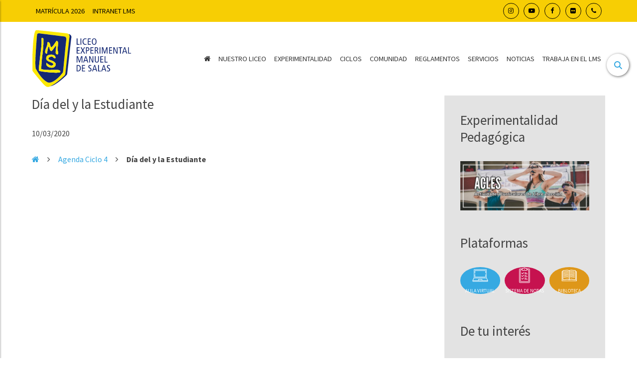

--- FILE ---
content_type: text/html; charset=UTF-8
request_url: https://www.lms.cl/2020/03/10/dia-del-y-la-estudiante/
body_size: 12619
content:
<!doctype html>
<html lang="es" class="no-js">
	<head><meta http-equiv="Content-Type" content="text/html; charset=utf-8">
		<title>LMS |   Día del y la Estudiante </title>

		<link href="//www.google-analytics.com" rel="dns-prefetch">
		<link rel="icon" type="image/png" href="https://www.lms.cl/web/wp-content/uploads/2021/09/lmsico.png" sizes="32x32" />

		<meta http-equiv="X-UA-Compatible" content="IE=edge,chrome=1">
		<meta name="viewport" content="width=device-width, initial-scale=1.0">
		<meta name="description" content="Liceo Experimental Manuel de Salas">


		                <meta property="og:title" content="Día del y la Estudiante" />
        <meta property="og:type" content="website" />
        <meta property="og:url" content="https://www.lms.cl/2020/03/10/dia-del-y-la-estudiante/" />
        <meta property="og:image" content="" />
        <meta property="og:description" content="" />
        

		<meta name='robots' content='max-image-preview:large' />
<link rel="alternate" title="oEmbed (JSON)" type="application/json+oembed" href="https://www.lms.cl/wp-json/oembed/1.0/embed?url=https%3A%2F%2Fwww.lms.cl%2F2020%2F03%2F10%2Fdia-del-y-la-estudiante%2F" />
<link rel="alternate" title="oEmbed (XML)" type="text/xml+oembed" href="https://www.lms.cl/wp-json/oembed/1.0/embed?url=https%3A%2F%2Fwww.lms.cl%2F2020%2F03%2F10%2Fdia-del-y-la-estudiante%2F&#038;format=xml" />
<style id='wp-img-auto-sizes-contain-inline-css' type='text/css'>
img:is([sizes=auto i],[sizes^="auto," i]){contain-intrinsic-size:3000px 1500px}
/*# sourceURL=wp-img-auto-sizes-contain-inline-css */
</style>
<link rel='stylesheet' id='sbi_styles-css' href='https://www.lms.cl/web/wp-content/plugins/instagram-feed/css/sbi-styles.min.css?ver=6.10.0' media='all' />
<style id='wp-emoji-styles-inline-css' type='text/css'>

	img.wp-smiley, img.emoji {
		display: inline !important;
		border: none !important;
		box-shadow: none !important;
		height: 1em !important;
		width: 1em !important;
		margin: 0 0.07em !important;
		vertical-align: -0.1em !important;
		background: none !important;
		padding: 0 !important;
	}
/*# sourceURL=wp-emoji-styles-inline-css */
</style>
<style id='wp-block-library-inline-css' type='text/css'>
:root{--wp-block-synced-color:#7a00df;--wp-block-synced-color--rgb:122,0,223;--wp-bound-block-color:var(--wp-block-synced-color);--wp-editor-canvas-background:#ddd;--wp-admin-theme-color:#007cba;--wp-admin-theme-color--rgb:0,124,186;--wp-admin-theme-color-darker-10:#006ba1;--wp-admin-theme-color-darker-10--rgb:0,107,160.5;--wp-admin-theme-color-darker-20:#005a87;--wp-admin-theme-color-darker-20--rgb:0,90,135;--wp-admin-border-width-focus:2px}@media (min-resolution:192dpi){:root{--wp-admin-border-width-focus:1.5px}}.wp-element-button{cursor:pointer}:root .has-very-light-gray-background-color{background-color:#eee}:root .has-very-dark-gray-background-color{background-color:#313131}:root .has-very-light-gray-color{color:#eee}:root .has-very-dark-gray-color{color:#313131}:root .has-vivid-green-cyan-to-vivid-cyan-blue-gradient-background{background:linear-gradient(135deg,#00d084,#0693e3)}:root .has-purple-crush-gradient-background{background:linear-gradient(135deg,#34e2e4,#4721fb 50%,#ab1dfe)}:root .has-hazy-dawn-gradient-background{background:linear-gradient(135deg,#faaca8,#dad0ec)}:root .has-subdued-olive-gradient-background{background:linear-gradient(135deg,#fafae1,#67a671)}:root .has-atomic-cream-gradient-background{background:linear-gradient(135deg,#fdd79a,#004a59)}:root .has-nightshade-gradient-background{background:linear-gradient(135deg,#330968,#31cdcf)}:root .has-midnight-gradient-background{background:linear-gradient(135deg,#020381,#2874fc)}:root{--wp--preset--font-size--normal:16px;--wp--preset--font-size--huge:42px}.has-regular-font-size{font-size:1em}.has-larger-font-size{font-size:2.625em}.has-normal-font-size{font-size:var(--wp--preset--font-size--normal)}.has-huge-font-size{font-size:var(--wp--preset--font-size--huge)}.has-text-align-center{text-align:center}.has-text-align-left{text-align:left}.has-text-align-right{text-align:right}.has-fit-text{white-space:nowrap!important}#end-resizable-editor-section{display:none}.aligncenter{clear:both}.items-justified-left{justify-content:flex-start}.items-justified-center{justify-content:center}.items-justified-right{justify-content:flex-end}.items-justified-space-between{justify-content:space-between}.screen-reader-text{border:0;clip-path:inset(50%);height:1px;margin:-1px;overflow:hidden;padding:0;position:absolute;width:1px;word-wrap:normal!important}.screen-reader-text:focus{background-color:#ddd;clip-path:none;color:#444;display:block;font-size:1em;height:auto;left:5px;line-height:normal;padding:15px 23px 14px;text-decoration:none;top:5px;width:auto;z-index:100000}html :where(.has-border-color){border-style:solid}html :where([style*=border-top-color]){border-top-style:solid}html :where([style*=border-right-color]){border-right-style:solid}html :where([style*=border-bottom-color]){border-bottom-style:solid}html :where([style*=border-left-color]){border-left-style:solid}html :where([style*=border-width]){border-style:solid}html :where([style*=border-top-width]){border-top-style:solid}html :where([style*=border-right-width]){border-right-style:solid}html :where([style*=border-bottom-width]){border-bottom-style:solid}html :where([style*=border-left-width]){border-left-style:solid}html :where(img[class*=wp-image-]){height:auto;max-width:100%}:where(figure){margin:0 0 1em}html :where(.is-position-sticky){--wp-admin--admin-bar--position-offset:var(--wp-admin--admin-bar--height,0px)}@media screen and (max-width:600px){html :where(.is-position-sticky){--wp-admin--admin-bar--position-offset:0px}}

/*# sourceURL=wp-block-library-inline-css */
</style><style id='global-styles-inline-css' type='text/css'>
:root{--wp--preset--aspect-ratio--square: 1;--wp--preset--aspect-ratio--4-3: 4/3;--wp--preset--aspect-ratio--3-4: 3/4;--wp--preset--aspect-ratio--3-2: 3/2;--wp--preset--aspect-ratio--2-3: 2/3;--wp--preset--aspect-ratio--16-9: 16/9;--wp--preset--aspect-ratio--9-16: 9/16;--wp--preset--color--black: #000000;--wp--preset--color--cyan-bluish-gray: #abb8c3;--wp--preset--color--white: #ffffff;--wp--preset--color--pale-pink: #f78da7;--wp--preset--color--vivid-red: #cf2e2e;--wp--preset--color--luminous-vivid-orange: #ff6900;--wp--preset--color--luminous-vivid-amber: #fcb900;--wp--preset--color--light-green-cyan: #7bdcb5;--wp--preset--color--vivid-green-cyan: #00d084;--wp--preset--color--pale-cyan-blue: #8ed1fc;--wp--preset--color--vivid-cyan-blue: #0693e3;--wp--preset--color--vivid-purple: #9b51e0;--wp--preset--gradient--vivid-cyan-blue-to-vivid-purple: linear-gradient(135deg,rgb(6,147,227) 0%,rgb(155,81,224) 100%);--wp--preset--gradient--light-green-cyan-to-vivid-green-cyan: linear-gradient(135deg,rgb(122,220,180) 0%,rgb(0,208,130) 100%);--wp--preset--gradient--luminous-vivid-amber-to-luminous-vivid-orange: linear-gradient(135deg,rgb(252,185,0) 0%,rgb(255,105,0) 100%);--wp--preset--gradient--luminous-vivid-orange-to-vivid-red: linear-gradient(135deg,rgb(255,105,0) 0%,rgb(207,46,46) 100%);--wp--preset--gradient--very-light-gray-to-cyan-bluish-gray: linear-gradient(135deg,rgb(238,238,238) 0%,rgb(169,184,195) 100%);--wp--preset--gradient--cool-to-warm-spectrum: linear-gradient(135deg,rgb(74,234,220) 0%,rgb(151,120,209) 20%,rgb(207,42,186) 40%,rgb(238,44,130) 60%,rgb(251,105,98) 80%,rgb(254,248,76) 100%);--wp--preset--gradient--blush-light-purple: linear-gradient(135deg,rgb(255,206,236) 0%,rgb(152,150,240) 100%);--wp--preset--gradient--blush-bordeaux: linear-gradient(135deg,rgb(254,205,165) 0%,rgb(254,45,45) 50%,rgb(107,0,62) 100%);--wp--preset--gradient--luminous-dusk: linear-gradient(135deg,rgb(255,203,112) 0%,rgb(199,81,192) 50%,rgb(65,88,208) 100%);--wp--preset--gradient--pale-ocean: linear-gradient(135deg,rgb(255,245,203) 0%,rgb(182,227,212) 50%,rgb(51,167,181) 100%);--wp--preset--gradient--electric-grass: linear-gradient(135deg,rgb(202,248,128) 0%,rgb(113,206,126) 100%);--wp--preset--gradient--midnight: linear-gradient(135deg,rgb(2,3,129) 0%,rgb(40,116,252) 100%);--wp--preset--font-size--small: 13px;--wp--preset--font-size--medium: 20px;--wp--preset--font-size--large: 36px;--wp--preset--font-size--x-large: 42px;--wp--preset--spacing--20: 0.44rem;--wp--preset--spacing--30: 0.67rem;--wp--preset--spacing--40: 1rem;--wp--preset--spacing--50: 1.5rem;--wp--preset--spacing--60: 2.25rem;--wp--preset--spacing--70: 3.38rem;--wp--preset--spacing--80: 5.06rem;--wp--preset--shadow--natural: 6px 6px 9px rgba(0, 0, 0, 0.2);--wp--preset--shadow--deep: 12px 12px 50px rgba(0, 0, 0, 0.4);--wp--preset--shadow--sharp: 6px 6px 0px rgba(0, 0, 0, 0.2);--wp--preset--shadow--outlined: 6px 6px 0px -3px rgb(255, 255, 255), 6px 6px rgb(0, 0, 0);--wp--preset--shadow--crisp: 6px 6px 0px rgb(0, 0, 0);}:where(.is-layout-flex){gap: 0.5em;}:where(.is-layout-grid){gap: 0.5em;}body .is-layout-flex{display: flex;}.is-layout-flex{flex-wrap: wrap;align-items: center;}.is-layout-flex > :is(*, div){margin: 0;}body .is-layout-grid{display: grid;}.is-layout-grid > :is(*, div){margin: 0;}:where(.wp-block-columns.is-layout-flex){gap: 2em;}:where(.wp-block-columns.is-layout-grid){gap: 2em;}:where(.wp-block-post-template.is-layout-flex){gap: 1.25em;}:where(.wp-block-post-template.is-layout-grid){gap: 1.25em;}.has-black-color{color: var(--wp--preset--color--black) !important;}.has-cyan-bluish-gray-color{color: var(--wp--preset--color--cyan-bluish-gray) !important;}.has-white-color{color: var(--wp--preset--color--white) !important;}.has-pale-pink-color{color: var(--wp--preset--color--pale-pink) !important;}.has-vivid-red-color{color: var(--wp--preset--color--vivid-red) !important;}.has-luminous-vivid-orange-color{color: var(--wp--preset--color--luminous-vivid-orange) !important;}.has-luminous-vivid-amber-color{color: var(--wp--preset--color--luminous-vivid-amber) !important;}.has-light-green-cyan-color{color: var(--wp--preset--color--light-green-cyan) !important;}.has-vivid-green-cyan-color{color: var(--wp--preset--color--vivid-green-cyan) !important;}.has-pale-cyan-blue-color{color: var(--wp--preset--color--pale-cyan-blue) !important;}.has-vivid-cyan-blue-color{color: var(--wp--preset--color--vivid-cyan-blue) !important;}.has-vivid-purple-color{color: var(--wp--preset--color--vivid-purple) !important;}.has-black-background-color{background-color: var(--wp--preset--color--black) !important;}.has-cyan-bluish-gray-background-color{background-color: var(--wp--preset--color--cyan-bluish-gray) !important;}.has-white-background-color{background-color: var(--wp--preset--color--white) !important;}.has-pale-pink-background-color{background-color: var(--wp--preset--color--pale-pink) !important;}.has-vivid-red-background-color{background-color: var(--wp--preset--color--vivid-red) !important;}.has-luminous-vivid-orange-background-color{background-color: var(--wp--preset--color--luminous-vivid-orange) !important;}.has-luminous-vivid-amber-background-color{background-color: var(--wp--preset--color--luminous-vivid-amber) !important;}.has-light-green-cyan-background-color{background-color: var(--wp--preset--color--light-green-cyan) !important;}.has-vivid-green-cyan-background-color{background-color: var(--wp--preset--color--vivid-green-cyan) !important;}.has-pale-cyan-blue-background-color{background-color: var(--wp--preset--color--pale-cyan-blue) !important;}.has-vivid-cyan-blue-background-color{background-color: var(--wp--preset--color--vivid-cyan-blue) !important;}.has-vivid-purple-background-color{background-color: var(--wp--preset--color--vivid-purple) !important;}.has-black-border-color{border-color: var(--wp--preset--color--black) !important;}.has-cyan-bluish-gray-border-color{border-color: var(--wp--preset--color--cyan-bluish-gray) !important;}.has-white-border-color{border-color: var(--wp--preset--color--white) !important;}.has-pale-pink-border-color{border-color: var(--wp--preset--color--pale-pink) !important;}.has-vivid-red-border-color{border-color: var(--wp--preset--color--vivid-red) !important;}.has-luminous-vivid-orange-border-color{border-color: var(--wp--preset--color--luminous-vivid-orange) !important;}.has-luminous-vivid-amber-border-color{border-color: var(--wp--preset--color--luminous-vivid-amber) !important;}.has-light-green-cyan-border-color{border-color: var(--wp--preset--color--light-green-cyan) !important;}.has-vivid-green-cyan-border-color{border-color: var(--wp--preset--color--vivid-green-cyan) !important;}.has-pale-cyan-blue-border-color{border-color: var(--wp--preset--color--pale-cyan-blue) !important;}.has-vivid-cyan-blue-border-color{border-color: var(--wp--preset--color--vivid-cyan-blue) !important;}.has-vivid-purple-border-color{border-color: var(--wp--preset--color--vivid-purple) !important;}.has-vivid-cyan-blue-to-vivid-purple-gradient-background{background: var(--wp--preset--gradient--vivid-cyan-blue-to-vivid-purple) !important;}.has-light-green-cyan-to-vivid-green-cyan-gradient-background{background: var(--wp--preset--gradient--light-green-cyan-to-vivid-green-cyan) !important;}.has-luminous-vivid-amber-to-luminous-vivid-orange-gradient-background{background: var(--wp--preset--gradient--luminous-vivid-amber-to-luminous-vivid-orange) !important;}.has-luminous-vivid-orange-to-vivid-red-gradient-background{background: var(--wp--preset--gradient--luminous-vivid-orange-to-vivid-red) !important;}.has-very-light-gray-to-cyan-bluish-gray-gradient-background{background: var(--wp--preset--gradient--very-light-gray-to-cyan-bluish-gray) !important;}.has-cool-to-warm-spectrum-gradient-background{background: var(--wp--preset--gradient--cool-to-warm-spectrum) !important;}.has-blush-light-purple-gradient-background{background: var(--wp--preset--gradient--blush-light-purple) !important;}.has-blush-bordeaux-gradient-background{background: var(--wp--preset--gradient--blush-bordeaux) !important;}.has-luminous-dusk-gradient-background{background: var(--wp--preset--gradient--luminous-dusk) !important;}.has-pale-ocean-gradient-background{background: var(--wp--preset--gradient--pale-ocean) !important;}.has-electric-grass-gradient-background{background: var(--wp--preset--gradient--electric-grass) !important;}.has-midnight-gradient-background{background: var(--wp--preset--gradient--midnight) !important;}.has-small-font-size{font-size: var(--wp--preset--font-size--small) !important;}.has-medium-font-size{font-size: var(--wp--preset--font-size--medium) !important;}.has-large-font-size{font-size: var(--wp--preset--font-size--large) !important;}.has-x-large-font-size{font-size: var(--wp--preset--font-size--x-large) !important;}
/*# sourceURL=global-styles-inline-css */
</style>

<style id='classic-theme-styles-inline-css' type='text/css'>
/*! This file is auto-generated */
.wp-block-button__link{color:#fff;background-color:#32373c;border-radius:9999px;box-shadow:none;text-decoration:none;padding:calc(.667em + 2px) calc(1.333em + 2px);font-size:1.125em}.wp-block-file__button{background:#32373c;color:#fff;text-decoration:none}
/*# sourceURL=/wp-includes/css/classic-themes.min.css */
</style>
<link rel='stylesheet' id='contact-form-7-css' href='https://www.lms.cl/web/wp-content/plugins/contact-form-7/includes/css/styles.css?ver=6.1.4' media='all' />
<link rel='stylesheet' id='ditty-news-ticker-font-css' href='https://www.lms.cl/web/wp-content/plugins/ditty-news-ticker/legacy/inc/static/libs/fontastic/styles.css?ver=3.1.63' media='all' />
<link rel='stylesheet' id='ditty-news-ticker-css' href='https://www.lms.cl/web/wp-content/plugins/ditty-news-ticker/legacy/inc/static/css/style.css?ver=3.1.63' media='all' />
<link rel='stylesheet' id='ditty-displays-css' href='https://www.lms.cl/web/wp-content/plugins/ditty-news-ticker/assets/build/dittyDisplays.css?ver=3.1.63' media='all' />
<link rel='stylesheet' id='ditty-fontawesome-css' href='https://www.lms.cl/web/wp-content/plugins/ditty-news-ticker/includes/libs/fontawesome-6.4.0/css/all.css?ver=6.4.0' media='' />
<link rel='stylesheet' id='normalize-css' href='https://www.lms.cl/web/wp-content/themes/lms/normalize.css?ver=1.0' media='all' />
<link rel='stylesheet' id='html5blank-css' href='https://www.lms.cl/web/wp-content/themes/lms/style.css?ver=1.0' media='all' />
<link rel='stylesheet' id='main-css' href='https://www.lms.cl/web/wp-content/themes/lms/css/main.css?ver=7253' media='all' />
<link rel='stylesheet' id='fancybox-css' href='https://www.lms.cl/web/wp-content/plugins/easy-fancybox/fancybox/1.5.4/jquery.fancybox.min.css?ver=6.9' media='screen' />
<script type="text/javascript" src="https://www.lms.cl/web/wp-content/themes/lms/js/lib/conditionizr-4.3.0.min.js?ver=4.3.0" id="conditionizr-js"></script>
<script type="text/javascript" src="https://www.lms.cl/web/wp-content/themes/lms/js/lib/modernizr-2.7.1.min.js?ver=2.7.1" id="modernizr-js"></script>
<script type="text/javascript" src="https://www.lms.cl/web/wp-includes/js/jquery/jquery.min.js?ver=3.7.1" id="jquery-core-js"></script>
<script type="text/javascript" src="https://www.lms.cl/web/wp-includes/js/jquery/jquery-migrate.min.js?ver=3.4.1" id="jquery-migrate-js"></script>
<script type="text/javascript" src="https://www.lms.cl/web/wp-content/themes/lms/js/scripts.js?ver=1.0.0" id="html5blankscripts-js"></script>
<link rel="https://api.w.org/" href="https://www.lms.cl/wp-json/" /><link rel="alternate" title="JSON" type="application/json" href="https://www.lms.cl/wp-json/wp/v2/posts/38733" />		<style type="text/css" id="wp-custom-css">
			header .wrapper {
    padding: 1rem 0px;
}
.bloq-bar {
    /*background: #2075a3; AZUL */
	  background: #f7ce04; /* Amarillo*/
}
.bloq-bar .wrapper .bloq-sociales a {
    color: #000;
	  border: 1px solid;
}
.bloq-bar .wrapper .menu a {
    color: #000 !important;
    font-size: 0.9rem;
}
.bloq-dia {
    font-size: 40px;
	line-height:1.1em;
    font-family: initial;
	  
}
/*.sec-agenda {
    background: #e9e9e9;
	  border: 1px solid #dbdbdb;
}*/
.bloq-agenda-dia {
	  width: 70px;
    color: #2075a3;
}
.bloq-aviso-portada {
    background: #f5f5f5;
    padding: 1rem;
    border-radius: 1rem;
    border: solid 1px;
    border-color: #bfbfbf;
}
.bloq-aviso-portada h2 {
    width: 100%;
    text-align: center;
	  font-size: 1.8rem;
	  font-weight: 300;
		color: #2075a3;
    border-bottom: 1px solid #2075a3;

}
		</style>
				<script>
        // conditionizr.com
        // configure environment tests
        conditionizr.config({
            assets: 'https://www.lms.cl/web/wp-content/themes/lms',
            tests: {}
        });
        </script>

	</head>
	<body class="wp-singular post-template-default single single-post postid-38733 single-format-standard wp-theme-lms dia-del-y-la-estudiante">
			<div class="bloq-buscar" id='bloq-buscar'>
				<div class="wrap">
					<div class="bloq-cerrar" id='bloq-cerrar'><i class="fas fa-times fa-2x"></i></div>
					<form role="search" method="get" class="search-form" action="https://www.lms.cl/">
						<label>
							<input type="search" class="search-field" placeholder="Buscar …" value="" name="s" title="Buscar:" />
						</label>
					</form>
				</div>
			</div>
		<div class="bloq-bar">
			<div class="wrapper">
				<div class="bloq-submenu">
					<ul id="menu-submenu" class="menu"><li id="menu-item-54841" class="menu-item menu-item-type-post_type menu-item-object-page menu-item-54841"><a href="https://www.lms.cl/matricula-y-aranceles-2026/">Matrícula 2026</a></li>
<li id="menu-item-46959" class="menu-item menu-item-type-custom menu-item-object-custom menu-item-46959"><a href="https://intranet.lms.cl/">Intranet LMS</a></li>
</ul>				</div>
				<div class="bloq-sociales">
					<a href="https://www.instagram.com/liceomanueldesalas/" target='_blank'><i class="fa fa-instagram" aria-hidden="true"></i></a>
					<a href="https://www.youtube.com/c/LiceoManueldeSalas105" target='_blank'><i class="fa fa-youtube-play" aria-hidden="true"></i></a>
					<a href="https://www.facebook.com/liceo.m.desalas" target='_blank'><i class="fa fa-facebook" aria-hidden="true"></i></a>
					<a href="https://www.flickr.com/photos/141733508@N04/" target='_blank'><i class="fa fa-flickr" aria-hidden="true"></i></a>
					<a href="https://www.lms.cl/telefonos/"><i class="fa fa-phone" aria-hidden="true"></i></a>
				</div>
			</div>
		</div>
		<header class="header">
			<a id='btn-buscar'><i class="fas fa-search"></i></a>
			<div class="wrapper">
				<a href="https://www.lms.cl" class="logo-bloq">
					<img src="https://www.lms.cl/web/wp-content/themes/lms/img/logo-lms.svg" alt="Logo" class="logo-img">	
					
				</a>
				<ul id="menu-principal" class="menu"><li id="menu-item-45497" class="menu-item menu-item-type-custom menu-item-object-custom menu-item-home menu-item-45497"><a href="https://www.lms.cl/"><i class="fa fa-home" aria-hidden="true"></i></a></li>
<li id="menu-item-27556" class="menu-item menu-item-type-custom menu-item-object-custom menu-item-has-children menu-item-27556"><a href="#">Nuestro Liceo</a>
<ul class="sub-menu">
	<li id="menu-item-38079" class="menu-item menu-item-type-post_type menu-item-object-page menu-item-38079"><a href="https://www.lms.cl/nuestro-liceo/quienes-somos/">Quiénes Somos</a></li>
	<li id="menu-item-38085" class="menu-item menu-item-type-post_type menu-item-object-page menu-item-38085"><a href="https://www.lms.cl/nuestro-liceo/proyecto-educativo-institucional-pei/">Proyecto Educativo Institucional (PEI)</a></li>
	<li id="menu-item-38084" class="menu-item menu-item-type-post_type menu-item-object-page menu-item-38084"><a href="https://www.lms.cl/nuestro-liceo/nuestros-principios/">Principios Educativos</a></li>
	<li id="menu-item-38080" class="menu-item menu-item-type-post_type menu-item-object-page menu-item-38080"><a href="https://www.lms.cl/nuestro-liceo/autoridades/">Autoridades</a></li>
	<li id="menu-item-51673" class="menu-item menu-item-type-post_type menu-item-object-page menu-item-51673"><a href="https://www.lms.cl/unidad-tecnico-pedagogica/">Unidad Técnico Pedagógica</a></li>
	<li id="menu-item-38094" class="menu-item menu-item-type-post_type menu-item-object-page menu-item-38094"><a href="https://www.lms.cl/nuestro-liceo/estamentos/">Estamentos</a></li>
	<li id="menu-item-38081" class="menu-item menu-item-type-post_type menu-item-object-page menu-item-38081"><a href="https://www.lms.cl/nuestro-liceo/consejo-asesor/">Consejo Asesor</a></li>
	<li id="menu-item-38082" class="menu-item menu-item-type-post_type menu-item-object-page menu-item-38082"><a href="https://www.lms.cl/nuestro-liceo/infraestructura/">Infraestructura</a></li>
</ul>
</li>
<li id="menu-item-27557" class="menu-item menu-item-type-custom menu-item-object-custom menu-item-has-children menu-item-27557"><a href="#">Experimentalidad</a>
<ul class="sub-menu">
	<li id="menu-item-38083" class="menu-item menu-item-type-post_type menu-item-object-page menu-item-38083"><a href="https://www.lms.cl/innovacion-pedagogica/proyectos-experimentales/">Proyectos Experimentales</a></li>
	<li id="menu-item-38087" class="menu-item menu-item-type-post_type menu-item-object-page menu-item-38087"><a href="https://www.lms.cl/innovacion-pedagogica/acles/">ACLEs (Actividades Curriculares Libres)</a></li>
</ul>
</li>
<li id="menu-item-45492" class="menu-item menu-item-type-custom menu-item-object-custom menu-item-has-children menu-item-45492"><a href="#">Ciclos</a>
<ul class="sub-menu">
	<li id="menu-item-45488" class="menu-item menu-item-type-post_type menu-item-object-page menu-item-45488"><a href="https://www.lms.cl/ciclo-1/">Ciclo 1</a></li>
	<li id="menu-item-45489" class="menu-item menu-item-type-post_type menu-item-object-page menu-item-45489"><a href="https://www.lms.cl/ciclo-2/">Ciclo 2</a></li>
	<li id="menu-item-45490" class="menu-item menu-item-type-post_type menu-item-object-page menu-item-45490"><a href="https://www.lms.cl/ciclo-3/">Ciclo 3</a></li>
	<li id="menu-item-45491" class="menu-item menu-item-type-post_type menu-item-object-page menu-item-45491"><a href="https://www.lms.cl/ciclo-4/">Ciclo 4</a></li>
</ul>
</li>
<li id="menu-item-27560" class="menu-item menu-item-type-custom menu-item-object-custom menu-item-has-children menu-item-27560"><a href="#">Comunidad</a>
<ul class="sub-menu">
	<li id="menu-item-38086" class="menu-item menu-item-type-post_type menu-item-object-page menu-item-38086"><a href="https://www.lms.cl/comunidad/perfiles/">Perfil Manuelsalino</a></li>
	<li id="menu-item-45509" class="menu-item menu-item-type-taxonomy menu-item-object-category menu-item-45509"><a href="https://www.lms.cl/category/noticias-deportes/">Deportes</a></li>
	<li id="menu-item-38095" class="menu-item menu-item-type-post_type menu-item-object-page menu-item-38095"><a href="https://www.lms.cl/comunidad/grupos-y-guias-scout/">Grupos y Guías Scout</a></li>
	<li id="menu-item-38096" class="menu-item menu-item-type-post_type menu-item-object-page menu-item-38096"><a href="https://www.lms.cl/comunidad/extension-en-el-lms/">Extensión</a></li>
</ul>
</li>
<li id="menu-item-45527" class="menu-item menu-item-type-custom menu-item-object-custom menu-item-has-children menu-item-45527"><a href="#">Reglamentos</a>
<ul class="sub-menu">
	<li id="menu-item-45528" class="menu-item menu-item-type-post_type menu-item-object-page menu-item-45528"><a href="https://www.lms.cl/convivencia-y-reglamentos/convivencia-escolar/">Convivencia Escolar</a></li>
	<li id="menu-item-45529" class="menu-item menu-item-type-post_type menu-item-object-page menu-item-45529"><a href="https://www.lms.cl/convivencia-y-reglamentos/reglamentos-y-protocolos-2/">Reglamentos y protocolos</a></li>
</ul>
</li>
<li id="menu-item-45082" class="menu-item menu-item-type-custom menu-item-object-custom menu-item-has-children menu-item-45082"><a href="#">Servicios</a>
<ul class="sub-menu">
	<li id="menu-item-55780" class="menu-item menu-item-type-post_type menu-item-object-page menu-item-55780"><a href="https://www.lms.cl/matricula-y-aranceles-2026/">Matrícula y Aranceles 2026</a></li>
	<li id="menu-item-54548" class="menu-item menu-item-type-post_type menu-item-object-page menu-item-54548"><a href="https://www.lms.cl/valores-por-uso-de-instalaciones/">Valores por uso de instalaciones LMS para fines particulares</a></li>
	<li id="menu-item-45083" class="menu-item menu-item-type-custom menu-item-object-custom menu-item-45083"><a href="http://lms2.cl/">Aula Virtual</a></li>
	<li id="menu-item-45084" class="menu-item menu-item-type-custom menu-item-object-custom menu-item-45084"><a href="https://schoolnet.colegium.com/webapp/es_CL/login">Schoolnet</a></li>
	<li id="menu-item-45087" class="menu-item menu-item-type-post_type menu-item-object-page menu-item-45087"><a href="https://www.lms.cl/biblioteca/">Biblioteca</a></li>
	<li id="menu-item-45088" class="menu-item menu-item-type-post_type menu-item-object-page menu-item-45088"><a href="https://www.lms.cl/enfermeria/">Enfermería</a></li>
	<li id="menu-item-45090" class="menu-item menu-item-type-post_type menu-item-object-page menu-item-45090"><a href="https://www.lms.cl/psicologia/">Unidad de Psicología</a></li>
	<li id="menu-item-45094" class="menu-item menu-item-type-post_type menu-item-object-page menu-item-45094"><a href="https://www.lms.cl/becas/">BECAS</a></li>
	<li id="menu-item-51068" class="menu-item menu-item-type-post_type menu-item-object-page menu-item-51068"><a href="https://www.lms.cl/convenio-de-colaboracion-afs-chile/">Intercambio internacional</a></li>
	<li id="menu-item-45095" class="menu-item menu-item-type-post_type menu-item-object-page menu-item-45095"><a href="https://www.lms.cl/transporte-escolar-2/">Transporte Escolar</a></li>
</ul>
</li>
<li id="menu-item-37534" class="menu-item menu-item-type-taxonomy menu-item-object-category menu-item-37534"><a href="https://www.lms.cl/category/noticias/">Noticias</a></li>
<li id="menu-item-55152" class="menu-item menu-item-type-custom menu-item-object-custom menu-item-55152"><a href="https://lms.profejobs.cl/">Trabaja en el LMS</a></li>
</ul>				<a id="btn-menu">
				  <span></span>
				  <span></span>
				  <span></span>
				  <span></span>
				</a>
			</div>
		</header>
		<div class="bloq-menu-mobile" id="bloq-menu-mobile">
			<ul id="menu-principal-1" class="menu"><li class="menu-item menu-item-type-custom menu-item-object-custom menu-item-home menu-item-45497"><a href="https://www.lms.cl/"><i class="fa fa-home" aria-hidden="true"></i></a></li>
<li class="menu-item menu-item-type-custom menu-item-object-custom menu-item-has-children menu-item-27556"><a href="#">Nuestro Liceo</a>
<ul class="sub-menu">
	<li class="menu-item menu-item-type-post_type menu-item-object-page menu-item-38079"><a href="https://www.lms.cl/nuestro-liceo/quienes-somos/">Quiénes Somos</a></li>
	<li class="menu-item menu-item-type-post_type menu-item-object-page menu-item-38085"><a href="https://www.lms.cl/nuestro-liceo/proyecto-educativo-institucional-pei/">Proyecto Educativo Institucional (PEI)</a></li>
	<li class="menu-item menu-item-type-post_type menu-item-object-page menu-item-38084"><a href="https://www.lms.cl/nuestro-liceo/nuestros-principios/">Principios Educativos</a></li>
	<li class="menu-item menu-item-type-post_type menu-item-object-page menu-item-38080"><a href="https://www.lms.cl/nuestro-liceo/autoridades/">Autoridades</a></li>
	<li class="menu-item menu-item-type-post_type menu-item-object-page menu-item-51673"><a href="https://www.lms.cl/unidad-tecnico-pedagogica/">Unidad Técnico Pedagógica</a></li>
	<li class="menu-item menu-item-type-post_type menu-item-object-page menu-item-38094"><a href="https://www.lms.cl/nuestro-liceo/estamentos/">Estamentos</a></li>
	<li class="menu-item menu-item-type-post_type menu-item-object-page menu-item-38081"><a href="https://www.lms.cl/nuestro-liceo/consejo-asesor/">Consejo Asesor</a></li>
	<li class="menu-item menu-item-type-post_type menu-item-object-page menu-item-38082"><a href="https://www.lms.cl/nuestro-liceo/infraestructura/">Infraestructura</a></li>
</ul>
</li>
<li class="menu-item menu-item-type-custom menu-item-object-custom menu-item-has-children menu-item-27557"><a href="#">Experimentalidad</a>
<ul class="sub-menu">
	<li class="menu-item menu-item-type-post_type menu-item-object-page menu-item-38083"><a href="https://www.lms.cl/innovacion-pedagogica/proyectos-experimentales/">Proyectos Experimentales</a></li>
	<li class="menu-item menu-item-type-post_type menu-item-object-page menu-item-38087"><a href="https://www.lms.cl/innovacion-pedagogica/acles/">ACLEs (Actividades Curriculares Libres)</a></li>
</ul>
</li>
<li class="menu-item menu-item-type-custom menu-item-object-custom menu-item-has-children menu-item-45492"><a href="#">Ciclos</a>
<ul class="sub-menu">
	<li class="menu-item menu-item-type-post_type menu-item-object-page menu-item-45488"><a href="https://www.lms.cl/ciclo-1/">Ciclo 1</a></li>
	<li class="menu-item menu-item-type-post_type menu-item-object-page menu-item-45489"><a href="https://www.lms.cl/ciclo-2/">Ciclo 2</a></li>
	<li class="menu-item menu-item-type-post_type menu-item-object-page menu-item-45490"><a href="https://www.lms.cl/ciclo-3/">Ciclo 3</a></li>
	<li class="menu-item menu-item-type-post_type menu-item-object-page menu-item-45491"><a href="https://www.lms.cl/ciclo-4/">Ciclo 4</a></li>
</ul>
</li>
<li class="menu-item menu-item-type-custom menu-item-object-custom menu-item-has-children menu-item-27560"><a href="#">Comunidad</a>
<ul class="sub-menu">
	<li class="menu-item menu-item-type-post_type menu-item-object-page menu-item-38086"><a href="https://www.lms.cl/comunidad/perfiles/">Perfil Manuelsalino</a></li>
	<li class="menu-item menu-item-type-taxonomy menu-item-object-category menu-item-45509"><a href="https://www.lms.cl/category/noticias-deportes/">Deportes</a></li>
	<li class="menu-item menu-item-type-post_type menu-item-object-page menu-item-38095"><a href="https://www.lms.cl/comunidad/grupos-y-guias-scout/">Grupos y Guías Scout</a></li>
	<li class="menu-item menu-item-type-post_type menu-item-object-page menu-item-38096"><a href="https://www.lms.cl/comunidad/extension-en-el-lms/">Extensión</a></li>
</ul>
</li>
<li class="menu-item menu-item-type-custom menu-item-object-custom menu-item-has-children menu-item-45527"><a href="#">Reglamentos</a>
<ul class="sub-menu">
	<li class="menu-item menu-item-type-post_type menu-item-object-page menu-item-45528"><a href="https://www.lms.cl/convivencia-y-reglamentos/convivencia-escolar/">Convivencia Escolar</a></li>
	<li class="menu-item menu-item-type-post_type menu-item-object-page menu-item-45529"><a href="https://www.lms.cl/convivencia-y-reglamentos/reglamentos-y-protocolos-2/">Reglamentos y protocolos</a></li>
</ul>
</li>
<li class="menu-item menu-item-type-custom menu-item-object-custom menu-item-has-children menu-item-45082"><a href="#">Servicios</a>
<ul class="sub-menu">
	<li class="menu-item menu-item-type-post_type menu-item-object-page menu-item-55780"><a href="https://www.lms.cl/matricula-y-aranceles-2026/">Matrícula y Aranceles 2026</a></li>
	<li class="menu-item menu-item-type-post_type menu-item-object-page menu-item-54548"><a href="https://www.lms.cl/valores-por-uso-de-instalaciones/">Valores por uso de instalaciones LMS para fines particulares</a></li>
	<li class="menu-item menu-item-type-custom menu-item-object-custom menu-item-45083"><a href="http://lms2.cl/">Aula Virtual</a></li>
	<li class="menu-item menu-item-type-custom menu-item-object-custom menu-item-45084"><a href="https://schoolnet.colegium.com/webapp/es_CL/login">Schoolnet</a></li>
	<li class="menu-item menu-item-type-post_type menu-item-object-page menu-item-45087"><a href="https://www.lms.cl/biblioteca/">Biblioteca</a></li>
	<li class="menu-item menu-item-type-post_type menu-item-object-page menu-item-45088"><a href="https://www.lms.cl/enfermeria/">Enfermería</a></li>
	<li class="menu-item menu-item-type-post_type menu-item-object-page menu-item-45090"><a href="https://www.lms.cl/psicologia/">Unidad de Psicología</a></li>
	<li class="menu-item menu-item-type-post_type menu-item-object-page menu-item-45094"><a href="https://www.lms.cl/becas/">BECAS</a></li>
	<li class="menu-item menu-item-type-post_type menu-item-object-page menu-item-51068"><a href="https://www.lms.cl/convenio-de-colaboracion-afs-chile/">Intercambio internacional</a></li>
	<li class="menu-item menu-item-type-post_type menu-item-object-page menu-item-45095"><a href="https://www.lms.cl/transporte-escolar-2/">Transporte Escolar</a></li>
</ul>
</li>
<li class="menu-item menu-item-type-taxonomy menu-item-object-category menu-item-37534"><a href="https://www.lms.cl/category/noticias/">Noticias</a></li>
<li class="menu-item menu-item-type-custom menu-item-object-custom menu-item-55152"><a href="https://lms.profejobs.cl/">Trabaja en el LMS</a></li>
</ul>		</div>
<div class="page-interior">
	<div class="wrapper">
		<div class="bloq-contenido">
			<h1 class="sec-titles">Día del y la Estudiante</h1>
			<span class="date">10/03/2020</span>
			<div class="bread-bloq">
				<ul id="breadcrumbs" class="breadcrumbs"><li class="item-home"><a class="bread-link bread-home" href="https://www.lms.cl" title=""><i class="fa fa-home" aria-hidden="true"></i>
</a></li><li class="separator separator-home"> <i class="fa fa-angle-right" aria-hidden="true"></i> </li><li class="item-cat"><a href="https://www.lms.cl/category/agenda-ciclo-4/">Agenda Ciclo 4</a></li><li class="separator"> <i class="fa fa-angle-right" aria-hidden="true"></i> </li><li class="item-current item-38733"><strong class="bread-current bread-38733" title="Día del y la Estudiante">Día del y la Estudiante</strong></li></ul>			</div>
							<div id="post-38733" class="post-38733 post type-post status-publish format-standard hentry category-agenda category-agenda-ciclo-1 category-agenda-ciclo-2 category-agenda-ciclo-3 category-agenda-ciclo-4">
															<br class="clear">
									</div>
								</div>
		<div class="bloq-sidebar-ext">
			<div class="bloq-sidebar">
	<div class="bloq-sidebar-container" style='padding-top: 2rem;'>
				<div class="btn-banners-bloq">
								</div>
		<h2 class="sec-titles">Experimentalidad Pedagógica</h2>
		
					<div class="btn-banners-bloq">
															<a href="https://www.lms.cl/innovacion-pedagogica/acles/" class="bloq-banners">
							<img src="https://www.lms.cl/web/wp-content/uploads/2023/03/btn-acles.jpg" alt="">
						</a>
																																																																																													</div>
				<div class="sec-servicios">
			<h2 class="sec-titles" style="margin-top: 3rem;">Plataformas</h2>
			<div class="bloq-servicios-home">
				<a href="http://lms2.cl/" target="_blank" class="item-servicios"><img src="https://www.lms.cl/web/wp-content/themes/lms/img/icons/aula-virtual-icon.svg" alt=""><p>Aula virtual</p></a>
				<a href="https://schoolnet.colegium.com/webapp/es_CL/login" target="_blank" class="item-servicios"><img src="https://www.lms.cl/web/wp-content/themes/lms/img/icons/sistema-notas-icon.svg" alt=""><p>Sistema de notas</p></a>
				<a href="https://www.lms.cl/biblioteca/" class="item-servicios"><img src="https://www.lms.cl/web/wp-content/themes/lms/img/icons/bibliotecas-icon.svg" alt=""><p>Bibloteca</p></a>
			</div>
		</div>
		<h2 class="sec-titles" style="margin-top: 3rem;">De tu interés</h2>
		<div class="sec-btns">
																	</div>
		<div class="bloq-right-sec-5">
			<div class="banners">
				<a href="https://www.instagram.com/teatroaulamagna_lms/" target="_blank" class="banner-item banner-1"><img src="https://www.lms.cl/web/wp-content/themes/lms/img/banners/banner-aula-magna-2024.png" alt=""></a>
				<a href="https://www.lms.cl/ugesex/" class="banner-item banner-1"><img src="https://www.lms.cl/web/wp-content/themes/lms/img/banners/banner-ugsex.jpg" alt=""></a>
				<a href="https://www.lms.cl/cupa/" class="banner-item banner-1"><img src="https://www.lms.cl/web/wp-content/themes/lms/img/banners/banner-cupa.jpg" alt=""></a>
				<a href="https://instagram.com/apalms.lms" target="_blank" class="banner-item banner-2"><img src="https://www.lms.cl/web/wp-content/themes/lms/img/banners/apalms-banner.png" alt=""></a>

			</div>
		</div>
	</div>
</div>		</div>
	</div>
</div>
			<div class="bloq-bar" style='margin-top: 4rem;'>
				<div class="wrapper">
					<div class="bloq-submenu">
						<ul id="menu-footer-menu" class="menu"><li id="menu-item-45563" class="menu-item menu-item-type-post_type menu-item-object-page menu-item-45563"><a href="https://www.lms.cl/concursos-publicos-lms/">Concursos Públicos LMS</a></li>
</ul>					</div>
				</div>
			</div>
			<footer class="footer sec sec-footer" role="contentinfo">
				<div class="wrapper">
					<div class="bloq-footer-2">
						<p class="text-tel">Ciclo 1: <a href="tel:229771296">22 977 1296</a> - Ciclo 2: <a href="tel:229771294">22 977 1294</a></p>
						<p class="text-tel">Ciclo 3: <a href="tel:229771305">22 977 1305</a> - Ciclo 4: <a href="tel:229771286">22 977 1286</a></p>
						<p class="text-tel">Administración y Finanzas: <a href="tel:229771310">22 977 1310</a></p>
						<p class="text-tel">Brown Norte #105, Ñuñoa, Santiago, Chile</p>
						
					</div>
					<div class="bloq-footer-1">
						<a href="https://www.lms.cl">
							<img src="https://www.lms.cl/web/wp-content/themes/lms/img/logo-lms-footer.svg">
						</a>
					</div>
					<div class="bloq-footer-3">
						<ul>
							<li><a href="https://lms.cl/ley-20285-transparencia/">Transparencia <i class="fa fa-caret-right" aria-hidden="true"></i></a></li>
							<li><a href="https://www.webpay.cl/portalpagodirecto/pages/institucion.jsf?idEstablecimiento=6709873" target="_blank" class="nofancybox">Pago en línea <i class="fa fa-caret-right" aria-hidden="true"></i></a></li>
						</ul>
						<div class="social-footer">
							<a href="https://www.facebook.com/liceo.m.desalas" target="_blank" class="social-bloq-item">
								<i class="fa fa-facebook fa-lg"></i>
							</a>
							<a href="https://twitter.com/LMS_UdeChile" target="_blank" class="social-bloq-item">
								<i class="fa fa-twitter fa-lg"></i>
							</a>
							<a href="https://www.youtube.com/channel/UCtlqPPDbSFN_rmFz3TG5dyw" target="_blank" class="social-bloq-item">
								<i class="fa fa-youtube fa-lg"></i>
							</a>
							<a href="https://www.flickr.com/photos/141733508@N04/" target="_blank" class="social-bloq-item">
								<i class="fa fa-flickr fa-lg"></i>
							</a>
						</div>
					</div>
				</div>
			</footer>
		<script type="speculationrules">
{"prefetch":[{"source":"document","where":{"and":[{"href_matches":"/*"},{"not":{"href_matches":["/web/wp-*.php","/web/wp-admin/*","/web/wp-content/uploads/*","/web/wp-content/*","/web/wp-content/plugins/*","/web/wp-content/themes/lms/*","/*\\?(.+)"]}},{"not":{"selector_matches":"a[rel~=\"nofollow\"]"}},{"not":{"selector_matches":".no-prefetch, .no-prefetch a"}}]},"eagerness":"conservative"}]}
</script>
<!-- Instagram Feed JS -->
<script type="text/javascript">
var sbiajaxurl = "https://www.lms.cl/web/wp-admin/admin-ajax.php";
</script>
<script type="text/javascript" src="https://www.lms.cl/web/wp-includes/js/dist/hooks.min.js?ver=dd5603f07f9220ed27f1" id="wp-hooks-js"></script>
<script type="text/javascript" src="https://www.lms.cl/web/wp-includes/js/dist/i18n.min.js?ver=c26c3dc7bed366793375" id="wp-i18n-js"></script>
<script type="text/javascript" id="wp-i18n-js-after">
/* <![CDATA[ */
wp.i18n.setLocaleData( { 'text direction\u0004ltr': [ 'ltr' ] } );
//# sourceURL=wp-i18n-js-after
/* ]]> */
</script>
<script type="text/javascript" src="https://www.lms.cl/web/wp-content/plugins/contact-form-7/includes/swv/js/index.js?ver=6.1.4" id="swv-js"></script>
<script type="text/javascript" id="contact-form-7-js-translations">
/* <![CDATA[ */
( function( domain, translations ) {
	var localeData = translations.locale_data[ domain ] || translations.locale_data.messages;
	localeData[""].domain = domain;
	wp.i18n.setLocaleData( localeData, domain );
} )( "contact-form-7", {"translation-revision-date":"2025-12-01 15:45:40+0000","generator":"GlotPress\/4.0.3","domain":"messages","locale_data":{"messages":{"":{"domain":"messages","plural-forms":"nplurals=2; plural=n != 1;","lang":"es"},"This contact form is placed in the wrong place.":["Este formulario de contacto est\u00e1 situado en el lugar incorrecto."],"Error:":["Error:"]}},"comment":{"reference":"includes\/js\/index.js"}} );
//# sourceURL=contact-form-7-js-translations
/* ]]> */
</script>
<script type="text/javascript" id="contact-form-7-js-before">
/* <![CDATA[ */
var wpcf7 = {
    "api": {
        "root": "https:\/\/www.lms.cl\/wp-json\/",
        "namespace": "contact-form-7\/v1"
    }
};
//# sourceURL=contact-form-7-js-before
/* ]]> */
</script>
<script type="text/javascript" src="https://www.lms.cl/web/wp-content/plugins/contact-form-7/includes/js/index.js?ver=6.1.4" id="contact-form-7-js"></script>
<script type="text/javascript" src="https://www.lms.cl/web/wp-content/plugins/ditty-news-ticker/legacy/inc/static/js/swiped-events.min.js?ver=1.1.4" id="swiped-events-js"></script>
<script type="text/javascript" src="https://www.lms.cl/web/wp-includes/js/imagesloaded.min.js?ver=5.0.0" id="imagesloaded-js"></script>
<script type="text/javascript" src="https://www.lms.cl/web/wp-includes/js/jquery/ui/effect.min.js?ver=1.13.3" id="jquery-effects-core-js"></script>
<script type="text/javascript" id="ditty-news-ticker-js-extra">
/* <![CDATA[ */
var mtphr_dnt_vars = {"is_rtl":""};
//# sourceURL=ditty-news-ticker-js-extra
/* ]]> */
</script>
<script type="text/javascript" src="https://www.lms.cl/web/wp-content/plugins/ditty-news-ticker/legacy/inc/static/js/ditty-news-ticker.js?ver=3.1.63" id="ditty-news-ticker-js"></script>
<script type="text/javascript" src="https://www.lms.cl/web/wp-content/plugins/easy-fancybox/vendor/purify.min.js?ver=6.9" id="fancybox-purify-js"></script>
<script type="text/javascript" id="jquery-fancybox-js-extra">
/* <![CDATA[ */
var efb_i18n = {"close":"Close","next":"Next","prev":"Previous","startSlideshow":"Start slideshow","toggleSize":"Toggle size"};
//# sourceURL=jquery-fancybox-js-extra
/* ]]> */
</script>
<script type="text/javascript" src="https://www.lms.cl/web/wp-content/plugins/easy-fancybox/fancybox/1.5.4/jquery.fancybox.min.js?ver=6.9" id="jquery-fancybox-js"></script>
<script type="text/javascript" id="jquery-fancybox-js-after">
/* <![CDATA[ */
var fb_timeout, fb_opts={'autoScale':true,'showCloseButton':true,'margin':20,'pixelRatio':'false','centerOnScroll':false,'enableEscapeButton':true,'overlayShow':true,'hideOnOverlayClick':true,'minVpHeight':320,'disableCoreLightbox':'true','enableBlockControls':'true','fancybox_openBlockControls':'true' };
if(typeof easy_fancybox_handler==='undefined'){
var easy_fancybox_handler=function(){
jQuery([".nolightbox","a.wp-block-file__button","a.pin-it-button","a[href*='pinterest.com\/pin\/create']","a[href*='facebook.com\/share']","a[href*='twitter.com\/share']"].join(',')).addClass('nofancybox');
jQuery('a.fancybox-close').on('click',function(e){e.preventDefault();jQuery.fancybox.close()});
/* IMG */
						var unlinkedImageBlocks=jQuery(".wp-block-image > img:not(.nofancybox,figure.nofancybox>img)");
						unlinkedImageBlocks.wrap(function() {
							var href = jQuery( this ).attr( "src" );
							return "<a href='" + href + "'></a>";
						});
var fb_IMG_select=jQuery('a[href*=".jpg" i]:not(.nofancybox,li.nofancybox>a,figure.nofancybox>a),area[href*=".jpg" i]:not(.nofancybox),a[href*=".jpeg" i]:not(.nofancybox,li.nofancybox>a,figure.nofancybox>a),area[href*=".jpeg" i]:not(.nofancybox),a[href*=".png" i]:not(.nofancybox,li.nofancybox>a,figure.nofancybox>a),area[href*=".png" i]:not(.nofancybox),a[href*=".webp" i]:not(.nofancybox,li.nofancybox>a,figure.nofancybox>a),area[href*=".webp" i]:not(.nofancybox)');
fb_IMG_select.addClass('fancybox image');
var fb_IMG_sections=jQuery('.gallery,.wp-block-gallery,.tiled-gallery,.wp-block-jetpack-tiled-gallery,.ngg-galleryoverview,.ngg-imagebrowser,.nextgen_pro_blog_gallery,.nextgen_pro_film,.nextgen_pro_horizontal_filmstrip,.ngg-pro-masonry-wrapper,.ngg-pro-mosaic-container,.nextgen_pro_sidescroll,.nextgen_pro_slideshow,.nextgen_pro_thumbnail_grid,.tiled-gallery');
fb_IMG_sections.each(function(){jQuery(this).find(fb_IMG_select).attr('rel','gallery-'+fb_IMG_sections.index(this));});
jQuery('a.fancybox,area.fancybox,.fancybox>a').each(function(){jQuery(this).fancybox(jQuery.extend(true,{},fb_opts,{'transition':'elastic','transitionIn':'elastic','easingIn':'easeOutBack','transitionOut':'elastic','easingOut':'easeInBack','opacity':false,'hideOnContentClick':false,'titleShow':true,'titlePosition':'over','titleFromAlt':true,'showNavArrows':true,'enableKeyboardNav':true,'cyclic':false,'mouseWheel':'false'}))});
/* PDF */
jQuery('a[href*=".pdf" i],area[href*=".pdf" i]').not('.nofancybox,li.nofancybox>a').addClass('fancybox-pdf');
jQuery('a.fancybox-pdf,area.fancybox-pdf,.fancybox-pdf>a').each(function(){jQuery(this).fancybox(jQuery.extend(true,{},fb_opts,{'type':'iframe','width':'90%','height':'90%','padding':10,'titleShow':false,'titlePosition':'float','titleFromAlt':true,'autoDimensions':false,'scrolling':'no'}))});
/* YouTube */
jQuery('a[href*="youtu.be/" i],area[href*="youtu.be/" i],a[href*="youtube.com/" i],area[href*="youtube.com/" i]' ).filter(function(){return this.href.match(/\/(?:youtu\.be|watch\?|embed\/)/);}).not('.nofancybox,li.nofancybox>a').addClass('fancybox-youtube');
jQuery('a.fancybox-youtube,area.fancybox-youtube,.fancybox-youtube>a').each(function(){jQuery(this).fancybox(jQuery.extend(true,{},fb_opts,{'type':'iframe','width':640,'height':360,'keepRatio':1,'aspectRatio':1,'titleShow':false,'titlePosition':'float','titleFromAlt':true,'onStart':function(a,i,o){var splitOn=a[i].href.indexOf("?");var urlParms=(splitOn>-1)?a[i].href.substring(splitOn):"";o.allowfullscreen=(urlParms.indexOf("fs=0")>-1)?false:true;o.href=a[i].href.replace(/https?:\/\/(?:www\.)?youtu(?:\.be\/([^\?]+)\??|be\.com\/watch\?(.*(?=v=))v=([^&]+))(.*)/gi,"https://www.youtube.com/embed/$1$3?$2$4&autoplay=1");}}))});
/* Vimeo */
jQuery('a[href*="vimeo.com/" i],area[href*="vimeo.com/" i]' ).filter(function(){return this.href.match(/\/(?:[0-9]+|video\/)/);}).not('.nofancybox,li.nofancybox>a').addClass('fancybox-vimeo');
jQuery('a.fancybox-vimeo,area.fancybox-vimeo,.fancybox-vimeo>a').each(function(){jQuery(this).fancybox(jQuery.extend(true,{},fb_opts,{'type':'iframe','width':500,'height':281,'keepRatio':1,'aspectRatio':1,'titleShow':false,'titlePosition':'float','titleFromAlt':true,'onStart':function(a,i,o){var splitOn=a[i].href.indexOf("?");var urlParms=(splitOn>-1)?a[i].href.substring(splitOn):"";o.allowfullscreen=(urlParms.indexOf("fullscreen=0")>-1)?false:true;o.href=a[i].href.replace(/https?:\/\/(?:www\.)?vimeo\.com\/([0-9]+)\??(.*)/gi,"https://player.vimeo.com/video/$1?$2&autoplay=1");}}))});
/* Dailymotion */
jQuery('a[href*="dailymotion.com/" i],area[href*="dailymotion.com/" i]' ).filter(function(){return this.href.match(/\/video\//);}).not('.nofancybox,li.nofancybox>a').addClass('fancybox-dailymotion');
jQuery('a.fancybox-dailymotion,area.fancybox-dailymotion,.fancybox-dailymotion>a').each(function(){jQuery(this).fancybox(jQuery.extend(true,{},fb_opts,{'type':'iframe','width':560,'height':315,'keepRatio':1,'aspectRatio':1,'titleShow':false,'titlePosition':'float','titleFromAlt':true,'onStart':function(a,i,o){var splitOn=a[i].href.indexOf("?");var urlParms=(splitOn>-1)?a[i].href.substring(splitOn):"";o.allowfullscreen=(urlParms.indexOf("fullscreen=0")>-1)?false:true;o.href=a[i].href.replace(/^https?:\/\/(?:www\.)?dailymotion.com\/video\/([^\?]+)(.*)/gi,"https://www.dailymotion.com/embed/video/$1?$2&autoplay=1");}}))});
};};
jQuery(easy_fancybox_handler);jQuery(document).on('post-load',easy_fancybox_handler);

//# sourceURL=jquery-fancybox-js-after
/* ]]> */
</script>
<script id="wp-emoji-settings" type="application/json">
{"baseUrl":"https://s.w.org/images/core/emoji/17.0.2/72x72/","ext":".png","svgUrl":"https://s.w.org/images/core/emoji/17.0.2/svg/","svgExt":".svg","source":{"concatemoji":"https://www.lms.cl/web/wp-includes/js/wp-emoji-release.min.js?ver=6.9"}}
</script>
<script type="module">
/* <![CDATA[ */
/*! This file is auto-generated */
const a=JSON.parse(document.getElementById("wp-emoji-settings").textContent),o=(window._wpemojiSettings=a,"wpEmojiSettingsSupports"),s=["flag","emoji"];function i(e){try{var t={supportTests:e,timestamp:(new Date).valueOf()};sessionStorage.setItem(o,JSON.stringify(t))}catch(e){}}function c(e,t,n){e.clearRect(0,0,e.canvas.width,e.canvas.height),e.fillText(t,0,0);t=new Uint32Array(e.getImageData(0,0,e.canvas.width,e.canvas.height).data);e.clearRect(0,0,e.canvas.width,e.canvas.height),e.fillText(n,0,0);const a=new Uint32Array(e.getImageData(0,0,e.canvas.width,e.canvas.height).data);return t.every((e,t)=>e===a[t])}function p(e,t){e.clearRect(0,0,e.canvas.width,e.canvas.height),e.fillText(t,0,0);var n=e.getImageData(16,16,1,1);for(let e=0;e<n.data.length;e++)if(0!==n.data[e])return!1;return!0}function u(e,t,n,a){switch(t){case"flag":return n(e,"\ud83c\udff3\ufe0f\u200d\u26a7\ufe0f","\ud83c\udff3\ufe0f\u200b\u26a7\ufe0f")?!1:!n(e,"\ud83c\udde8\ud83c\uddf6","\ud83c\udde8\u200b\ud83c\uddf6")&&!n(e,"\ud83c\udff4\udb40\udc67\udb40\udc62\udb40\udc65\udb40\udc6e\udb40\udc67\udb40\udc7f","\ud83c\udff4\u200b\udb40\udc67\u200b\udb40\udc62\u200b\udb40\udc65\u200b\udb40\udc6e\u200b\udb40\udc67\u200b\udb40\udc7f");case"emoji":return!a(e,"\ud83e\u1fac8")}return!1}function f(e,t,n,a){let r;const o=(r="undefined"!=typeof WorkerGlobalScope&&self instanceof WorkerGlobalScope?new OffscreenCanvas(300,150):document.createElement("canvas")).getContext("2d",{willReadFrequently:!0}),s=(o.textBaseline="top",o.font="600 32px Arial",{});return e.forEach(e=>{s[e]=t(o,e,n,a)}),s}function r(e){var t=document.createElement("script");t.src=e,t.defer=!0,document.head.appendChild(t)}a.supports={everything:!0,everythingExceptFlag:!0},new Promise(t=>{let n=function(){try{var e=JSON.parse(sessionStorage.getItem(o));if("object"==typeof e&&"number"==typeof e.timestamp&&(new Date).valueOf()<e.timestamp+604800&&"object"==typeof e.supportTests)return e.supportTests}catch(e){}return null}();if(!n){if("undefined"!=typeof Worker&&"undefined"!=typeof OffscreenCanvas&&"undefined"!=typeof URL&&URL.createObjectURL&&"undefined"!=typeof Blob)try{var e="postMessage("+f.toString()+"("+[JSON.stringify(s),u.toString(),c.toString(),p.toString()].join(",")+"));",a=new Blob([e],{type:"text/javascript"});const r=new Worker(URL.createObjectURL(a),{name:"wpTestEmojiSupports"});return void(r.onmessage=e=>{i(n=e.data),r.terminate(),t(n)})}catch(e){}i(n=f(s,u,c,p))}t(n)}).then(e=>{for(const n in e)a.supports[n]=e[n],a.supports.everything=a.supports.everything&&a.supports[n],"flag"!==n&&(a.supports.everythingExceptFlag=a.supports.everythingExceptFlag&&a.supports[n]);var t;a.supports.everythingExceptFlag=a.supports.everythingExceptFlag&&!a.supports.flag,a.supports.everything||((t=a.source||{}).concatemoji?r(t.concatemoji):t.wpemoji&&t.twemoji&&(r(t.twemoji),r(t.wpemoji)))});
//# sourceURL=https://www.lms.cl/web/wp-includes/js/wp-emoji-loader.min.js
/* ]]> */
</script>
		<script src="https://use.fontawesome.com/4a22b22e20.js"></script>
		<script src="https://cdnjs.cloudflare.com/ajax/libs/OwlCarousel2/2.3.4/owl.carousel.min.js"></script>
		<link rel="stylesheet" href="https://cdnjs.cloudflare.com/ajax/libs/OwlCarousel2/2.3.4/assets/owl.carousel.min.css">
		<link rel="stylesheet" href="https://cdnjs.cloudflare.com/ajax/libs/OwlCarousel2/2.3.4/assets/owl.theme.default.min.css">
		<script>
			jQuery('.owl-carousel-slider').owlCarousel({
			    loop:true,
			    margin:0,
			    nav:false,
			    autoplay:true,
			    autoplayTimeout:5000,
			    autoplayHoverPause:true,
			    responsive:{
			        0:{
			            items:1
			        },
			        600:{
			            items:1
			        },
			        1000:{
			            items:1
			        }
			    }
			})
		</script>
		<script>
			jQuery('.owl-carousel-banners').owlCarousel({
			    loop:true,
			    margin:0,
			    nav:true,
			    dots:false,
			    autoplay:true,
			    autoplayTimeout:3000,
			    autoplayHoverPause:true,
			    responsive:{
			        0:{
			            items:1
			        },
			        600:{
			            items:1
			        },
			        1000:{
			            items:1
			        }
			    }
			})
			jQuery('.slider-imagenes').owlCarousel({
			    loop:true,
			    margin:10,
			    nav:false,
				autoplay:true,
    			autoplayTimeout:2500,
    			autoplayHoverPause:true,
			    responsive:{
			        0:{
			            items:1
			        },
			        600:{
			            items:1
			        },
			        1000:{
			            items:1
			        }
			    }
			});
			jQuery(document).ready(function($){
				jQuery('#btn-menu').click(function($){
					jQuery(this).toggleClass('open');
					jQuery('#bloq-menu-mobile').toggleClass('show');
				});
			});
			jQuery(document).ready(function($){
				jQuery('#btn-himno').click(function($){
					jQuery('#bloq-himno').toggleClass( "desplegar" );
				});
			});
		</script>
		<script type="text/javascript">
			jQuery(document).ready(function($) {
				jQuery('#menu-principal-1 .menu-item-has-children > a').click(function(event) {
					event.preventDefault();
					jQuery(this).parent().parent().find('.sub-menu').slideUp();
					var elesig = jQuery(this).next().css('display');
					if( elesig == 'none') {
				    	jQuery(this).next().slideToggle();
					}
				});
			});
		</script>
		<script>
			jQuery('.acordeon-container > .trigger-acordeon').click(function(event) {
				event.preventDefault();
				jQuery(this).parent().parent().find('.bloque-acordeon').slideUp();
				var elesig = jQuery(this).next().css('display');
				if( elesig == 'none') {
			    	jQuery(this).next().slideToggle();
				}
			});
		</script>
		<script type="text/javascript">
			jQuery('.proyecto-item-btn').click(function($){
				var elemento= this;
				jQuery( ".wrap-item-proyecto" ).each(function( index ) {
				  jQuery(this).removeClass("show-proyecto");
				});
				setTimeout(function($) {
			   		jQuery(elemento).next().addClass( "show-proyecto" );//hide parent and show next
				}, 20);
			});
			jQuery('.cerrar-proyecto').click(function($){
			   jQuery(this).parent().parent().removeClass("show-proyecto");//hide parent and show previous
			});
		</script>
		<script type="text/javascript">
			jQuery('.btn-perfil').click(function($){
				var identificador = jQuery(this).attr('id');
				jQuery(this).parent().find('.btn-perfil').css("background","#ececec");
				jQuery(this).css("background","#d8d8d8");
				var id_tab = identificador.split('-');
				tabs(id_tab[1]);
			});

			function tabs(nombreitem) {
			  var i;
			  var x = document.getElementsByClassName('perfil');
			  for (i = 0; i < x.length; i++) {
			    x[i].style.display = "none";
			  }
			  document.getElementById(nombreitem).style.display = "block";
			  document.getElementById(nombreitem).style.background = "#d8d8d8";
			}
		</script>
		<script>
			jQuery("#btn-buscar").click(function(){
			  jQuery("#bloq-buscar").slideDown();
			});
			jQuery("#bloq-cerrar").click(function(){
			  jQuery("#bloq-buscar").slideUp();
			});
		</script>
		<script src="https://cdn.rawgit.com/nnattawat/flip/master/dist/jquery.flip.min.js"></script>
		<script>
			jQuery(".btn-ciclo-sec").flip({
			  axis: 'x',
			  trigger: 'hover'
			});
			
		</script>
		<script>
		(function(i,s,o,g,r,a,m){i['GoogleAnalyticsObject']=r;i[r]=i[r]||function(){
			(i[r].q=i[r].q||[]).push(arguments)},i[r].l=1*new Date();a=s.createElement(o),
			m=s.getElementsByTagName(o)[0];a.async=1;a.src=g;m.parentNode.insertBefore(a,m)
		})(window,document,'script','https://www.google-analytics.com/analytics.js','ga');
		  ga('create', 'UA-116560534-1', 'auto');
		  ga('send', 'pageview');
		</script>
	</body>
</html>


--- FILE ---
content_type: text/css
request_url: https://www.lms.cl/web/wp-content/themes/lms/css/main.css?ver=7253
body_size: 57937
content:
/* HIVA CSS */
@import url('https://fonts.googleapis.com/css?family=Source+Sans+Pro:400,700&display=swap');

body {
	font-family: 'Source Sans Pro', sans-serif;
}
a {
	color:#36a9e2;
}
a:hover {
	color:#0d81bb;
}
.hentry p {
	word-break: break-word;
}
button:focus {
  outline: none;
}
header .wrapper {
    width: 90%;
    margin: 0px auto;
    display: flex;
    flex-flow: row wrap;
    justify-content: space-between;
    align-items: center;
    padding: 1.5rem 0px;
}
.logo-bloq {
	width: 220px; 	
	display: block;
}
.logo-bloq img {
	width: 100%;
}
.wrapper {
	width: 90%;
    margin: 0px auto;
}
a {
   outline: 0 !important;
}
@media screen and (max-width:1400px) {
	.logo-bloq {
		width: 200px;
	}
}
@media screen and (max-width: 600px) {
	.logo-bloq {
		width: 250px;
		display: block;
	}
	header .wrapper {
	    padding: 1rem 0px;
	}
}
/**/
.bloq-bar {
	background: #2075A3;
}
.bloq-bar .wrapper {
    padding: 0.2rem 0px;
    display: flex;
    flex-flow: row wrap;
    justify-content: space-between;
    align-items: center;
    width: 90% !important;
}
.bloq-bar .wrapper .menu {
    width: 100% !important;
    justify-content: flex-start;
}
.bloq-bar .wrapper .menu a {
    color:#fff !important;
    font-size: 0.8rem;
}
.bloq-bar .wrapper #menu-submenu .sub-menu a {
    color:#333 !important;
    text-decoration: none !important;
}
.bloq-bar .wrapper #menu-submenu .sub-menu a:hover {
    background:#e3e3e3 !important;
}
.bloq-bar .bloq-sociales {
	display: flex;
	width: 210px;
}
.bloq-bar .wrapper .bloq-sociales a {
    font-size: 0.8rem;
    text-transform: uppercase;
    padding: 0.3rem 0.6rem;
    color: #fff;
    width: 32px;
    height: 32px;
    display: flex;
    flex-flow: row wrap;
    justify-content: center;
    align-items: center;
    border: 2px solid;
    border-radius: 50%;
    margin: 3px 0.3rem;
    text-decoration: none !important;
}
.bloq-bar .wrapper .bloq-sociales a:hover {
    color:  #2075A3;
    background:#fff;
}
.bloq-submenu {
	width: calc(100% - 210px);
}
.screen-reader-text {
	display:  none;
}
.bloq-bar input[type=text] {
	border-radius: 3rem;
	border:0px;
}
.bloq-bar input[type=submit] {
	border-radius: 3rem;
	border:0px;
	background: #132873;
	color:#fff;
}
#menu-alternativo {
	width: 100% !important;
}
@media screen and (max-width: 768px) {
	.menu-item-type-search {
		display: none;
	}
}
/**/
ul.menu {
	/*width: calc(100% - 330px);*/
	width: calc(100% - 580px);
	margin:0px;
	padding:0px;
	list-style: none;

	display: flex;
	flex-flow: row wrap;
	justify-content: flex-end;
	align-items: flex-start;
}
.menu a, .sub-menu a {
	color:#333;
	padding: 0.8rem 0.8rem;
    line-height: 1rem;
    display: block;
    font-size: 0.9rem;
    text-transform: uppercase;
}
.menu ul {
	list-style: none;
}
.menu-item-has-children {
	position: relative;
}
.menu-item-has-children .sub-menu {
	position: absolute;
	padding-left: 0px;
	display: none;
	z-index: 3;
	border-bottom: 5px solid #00bcd4;
}
.menu-item-has-children .sub-menu li {
	background: #fff;
	box-shadow: 1px 2px 3px rgba(0,0,0,0.3);
}
.menu-item-has-children .sub-menu li a {
	width: 180px;
	font-size: 0.8rem;
}
#menu-principal  .menu-item-has-children .sub-menu li a:hover {
	background: #e3e3e3;
}
#menu-principal  .menu-item-has-children:hover .sub-menu,
#menu-submenu  .menu-item-has-children:hover .sub-menu {
	display: block;
}
/**/
@media screen and (max-width: 1400px) {
	ul.menu {
		width: calc(100% - 230px);
	}
	.menu a, .sub-menu a {
   		padding: 0.3rem 0.5rem;
	}
}
/**/
#btn-menu {
	display: none;
  width: 40px;
  height: 35px;
  position: relative;
  margin: 0px;
  -webkit-transform: rotate(0deg);
  -moz-transform: rotate(0deg);
  -o-transform: rotate(0deg);
  transform: rotate(0deg);
  -webkit-transition: .5s ease-in-out;
  -moz-transition: .5s ease-in-out;
  -o-transition: .5s ease-in-out;
  transition: .5s ease-in-out;
  cursor: pointer;
}

#btn-menu span {
  display: block;
  position: absolute;
  height: 3px;
  width: 100%;
  background: #333;
  opacity: 1;
  left: 0;
  -webkit-transform: rotate(0deg);
  -moz-transform: rotate(0deg);
  -o-transform: rotate(0deg);
  transform: rotate(0deg);
  -webkit-transition: .25s ease-in-out;
  -moz-transition: .25s ease-in-out;
  -o-transition: .25s ease-in-out;
  transition: .25s ease-in-out;
}

/* Icon 3 */

#btn-menu span:nth-child(1) {
  top: 0px;
}

#btn-menu span:nth-child(2),#btn-menu span:nth-child(3) {
  top: 16px;
}

#btn-menu span:nth-child(4) {
  top: 32px;
}

#btn-menu.open span:nth-child(1) {
  top: 18px;
  width: 0%;
  left: 50%;
}

#btn-menu.open span:nth-child(2) {
  -webkit-transform: rotate(45deg);
  -moz-transform: rotate(45deg);
  -o-transform: rotate(45deg);
  transform: rotate(45deg);
}

#btn-menu.open span:nth-child(3) {
  -webkit-transform: rotate(-45deg);
  -moz-transform: rotate(-45deg);
  -o-transform: rotate(-45deg);
  transform: rotate(-45deg);
}

#btn-menu.open span:nth-child(4) {
  top: 18px;
  width: 0%;
  left: 50%;
}
@media screen and (max-width: 768px) {
	#btn-menu {
		display: block;
	}
	#menu-principal {
		display: none;
	}
}
/**/
.bloq-menu-mobile {
	background:#ffd323;
	width: 260px;
	position: fixed;
	height: 100%;
	z-index: 10;
	left:0px;
	top:0px;
	box-shadow: 1px 2px 3px rgba(0,0,0,0.3);
	margin-left: -260px;
	padding-top: 15vh;
	transition: .3s all ease;
}
.bloq-menu-mobile ul {
	padding: 0px;
	margin:0px;
	list-style: none;
	width: 100% !important;
}
.bloq-menu-mobile li {
	width: 100%;
}
.bloq-menu-mobile ul a {
	color:#000;
	display: block;
	padding: 0.5em 0.8em;
	text-transform: uppercase;
	letter-spacing: 2px;
	text-align: center;
	cursor: pointer;
}
.bloq-menu-mobile .sub-menu {
	position: relative;
	width: 100%;
	box-shadow: none;
}
.bloq-menu-mobile .sub-menu li {
	width: 100%;
}
.bloq-menu-mobile .sub-menu li a {
	color:#000;
	width: 100%;
}
.bloq-menu-mobile .sub-menu li a:hover {
	background: #1d93a9;
	color:#fff;
}
.bloq-menu-mobile.show {
	margin-left: 0px;
}
.logo-bloq-mobile {
	width: 100%;
}
.logo-bloq-mobile img {
	width: 30%;
	margin:2em auto 0em;
	display: block;
}

/**/
/**/
.sec-slider .wrapper {
	display: flex;
	justify-content: space-between;
}
.wrapper-carousel {
	width: 65%;
}
.wrapper-agenda {
	width: 32%;
    background: #e9e9e9;
    border: 1px solid #dbdbdb;
}
.left-slider {
    width: 70%;
    background: rgb(255 193 7 / 85%);
    color: #000;
    padding: 1.2rem;
    position: absolute;
    right: 2rem;
    left: auto;
    height: auto;
    bottom: 2rem;
    display: flex;
    flex-flow: row wrap;
    justify-content: flex-end;
    align-content: center;
    border-radius: 1rem;
}
.left-slider a {
	padding: 0.4rem 1rem;
    display: inline-block;
    background: #2075A3;
    color: #fff;
    text-transform: uppercase;
    font-size: 0.8rem;
    border-radius: 3rem;
}
.left-slider a:hover {
	background: #05144a;
}
.left-slider h2 {
	margin:0px;
	font-weight: 400;
    font-size: 1.4rem;
    text-transform: initial;
    display: block;
    width: 100%;
    text-align: left;
    margin-bottom: 	1.5rem;
}
.left-slider p {
	width: 100%;
	display: block;
	margin-bottom: 0.5rem;
	text-align: left;
}
.item {
	height: 600px;
	display: flex;
	flex-flow: row wrap;
	justify-content: flex-start;
	align-items: stretch;
}
.item img {
	object-fit: cover;
}
.owl-carousel-slider img {
	width: 100%;
    height: 100%;
    object-fit: cover;
}
.owl-dots {
	position: absolute;
    bottom: 3rem;
    left: 3rem;
}
@media screen and (max-width:1600px) {
	.item {
		height: 620px;
	}
}
@media screen and (max-width: 1366px) {
	.item {
		height: 489px;
	}
	.home .bloq-agenda-item:nth-child(4) {
		display: 	none	;
	}
}
@media screen and (max-width: 1200px) {
	.left-slider {
	    width: 50%;
	}
	.wrapper-carousel {
		width: 60%;
	}
	.wrapper-agenda {
		width: 38%;
	}
}
@media screen and (max-width: 980px) {
	.left-slider {
    width: calc(100% - 4rem);
    bottom: 4rem;
	}
	.wrapper-carousel {
		width: 100%;
		margin-bottom: 2rem;
	}
	.wrapper-agenda {
		width: 100%;
	}
	.sec-slider .wrapper {
		display:block;
	}
}
@media screen and (max-width: 768px) {
	.left-slider h2 {
	    font-size: 1rem;
	}
	.left-slider {
	    padding: 1rem;
	}
	.owl-dots {
	    bottom: 2rem;
	    right: 1.5rem;
	    left: auto;
	}
}
@media screen and (max-width: 600px) {
	.item {
		height: 400px;
		display: flex;
		flex-flow: row wrap;
		justify-content: flex-start;
		align-items: stretch;
	}
}
/**/
.bloq-ciclos {
	display: flex;
    flex-flow: row wrap;
    justify-content: space-between;
    padding:3rem 0px;
}
.bloq-item-ciclo {
	width: 22%;
	text-align: center;
	transition: all .3s ease;
}
.bloq-item-ciclo:hover {
transform:scale(1.06);
}
.bloq-item-ciclo h3 {
	font-size: 1.8rem;
    font-weight: 300;
    text-transform: uppercase;
    margin: 0px;
}
.bloq-item-ciclo img {
	width: 120px;
	max-width: 100%;
}
.bloq-item-ciclo p {
	color:#333;
	margin:0px;
	width: 100%;
	display: block;
	visibility: hidden;
}
.bloq-item-ciclo:hover p {
	visibility: initial;
}
.bloq-item-ciclo:nth-child(1) h3 {
	color:#36a9e2;
}
.bloq-item-ciclo:nth-child(2) h3 {
	color:#c6124f;
}
.bloq-item-ciclo:nth-child(3) h3 {
	color:#97bc30;
}
.bloq-item-ciclo:nth-child(4) h3 {
	color:#de9719;
}
.bloq-vermas-ciclos {
	width: 100%;
	text-align: right;
	margin-bottom: 2rem;
}
.bloq-vermas-ciclos a {
	display: inline-block;
}

@media screen and (max-width: 768px) {
	.bloq-item-ciclo {
	    width: 48%;
	    text-align: center;
	}
}
@media screen and (max-width: 600px) {
	.bloq-item-ciclo {
	    width: 100%;
	    margin-bottom: 1.5rem;
	}
}
/**/
.sec-2 {
	background: #f7ce04;
	padding: 1rem;
}
.sec-2 a {
	color: #000;
}
.sec-2 .wrapper {
	display: flex;
	flex-flow: row wrap;
	justify-content: space-between;
}
.sec-2 .wrapper span {
	display: block;
	width: 300px;
	font-weight: bold;
}
.bloq-items-nov-ciclos {
	/* width: calc(100% - 350px);*/
	width: 100%;
}
@media screen and (max-width: 768px) {
	.bloq-items-nov-ciclos {
		width:100%;
	}
}
/**/
.wrapper-home-contenido {
	display: flex;
	flex-flow: row wrap;
}
.sec-3 .wrapper-sec3 {
	display: flex;
	flex-flow: row wrap;
	justify-content: space-between;
	align-items: stretch;
}
.sec-3 .bloq-left-sec-3 {
	width: 65%;
	padding: 3rem 0px;
	padding-bottom: 	0px;
}
.sec-3 .bloq-left-sec-3 .sec-titles {
	width: 100%;
}
.sec-3 .bloq-right-sec-3 {
	width: 35%;
	padding: 3rem 4rem;
	background: #e3e3e3;
}
/**/
.sec-titles {
	font-size: 1.7rem;
	text-transform: initial;
	margin-bottom: 2rem;
	margin-top: 0px;
	font-weight: 400;
}
.border-titles {
	width: 100%;
	display: flex;
	flex-flow: row wrap;
	justify-content: flex-start;
}
.sec-border {
	width: 20%;
	height: 3px;
	background: #333;
	margin-top: 0.8rem;
	margin-bottom: 2rem;
}
.sec-border:nth-child(1) {
	background: #36a9e2;
}
.sec-border:nth-child(2) {
	background: #c6124f;
}
.sec-border:nth-child(3) {
	background: #ffd323;
}
.sec-border:nth-child(4) {
	background: #97bc30;
}
.sec-border:nth-child(5) {
	background: #de9719;
}
@media screen and (max-width: 600px) {
	.sec-titles {
		font-size: 1.8rem;
	}
}
/**/
.single .sec-titles {
	text-transform: initial !important;
}
.bloq-noticias-home, .bloq-deportes-home {
	display: flex;
	flex-flow: row wrap;
	justify-content: space-between;
	align-items: flex-start;
	padding: 0px;
	padding-bottom: 3rem;
}
.home .bloq-noticias-home {
	padding: 0px 3rem;
	padding-bottom: 3rem;
	padding-left: 11.5%;
}
.bloq-noticias-item, .bloq-deportes-item {
	width: 48%;
	margin-bottom: 2rem;
}
.bloq-deportes-item {
	border-bottom: 4px solid #FFD050;
}
.bloq-deportes-item:hover {
	border-bottom: 4px solid #de9719;
}
.bloq-noticias-item img, .bloq-deportes-item img {
	width: 100%;
	height: auto;
	object-fit: cover;
	transition: all .3s ease;
	aspect-ratio: 16/9;
}
.bloq-noticias-item:hover img, .bloq-deportes-item:hover img {
	filter:blur(3px) brightness(60%);
	transform: scale(1.1);
}
.bloq-noticias-image, .bloq-deportes-image {
	overflow: hidden;
	margin-bottom: 1rem;
	position: relative;
	display: flex;
	flex-flow: row wrap;
	justify-content: center;
	align-items: center;
	aspect-ratio: 16/9;
}
.bloq-noticias-image .vermas-noticias, .bloq-deportes-image .vermas-deportes {
	position: absolute;
	color:#fff;
	padding: 0.4rem 0.8rem;
	text-transform: uppercase;
	letter-spacing: 1px;
	border:2px solid #fff ;
	opacity: 0;
	transition: all .3s ease;
	font-size: 0.9rem;
}
.bloq-noticias-item:hover .vermas-noticias, .bloq-deportes-item:hover .vermas-deportes {
	opacity: 1;
}
.bloq-noticias-item p, .bloq-deportes-item p {
	margin:0px;
	color:#444;
	font-size: 0.9rem;
}
.bloq-deportes-item p {
	padding:0px 1.5rem 1.5rem 1.5rem;
}
.noticias-item-title, .deportes-item-title {
	font-weight: 300;
	font-size: 1.2rem;
	margin:0px;
	margin-bottom: 0.5rem;
	color:#132873;
}
.deportes-item-title {
	padding:0px 1.5rem;
}
.extracto-noticias, .extracto-deportes {
	margin-top: 0.3rem !important;
}
@media screen and (max-width: 1024px) {
	.bloq-noticias-home, .bloq-deportes-home {
		padding:0px !important;
	}
}
/**/
.sec-agenda {
	padding: 2rem;
}
/*.sec-agenda .sec-titles {
	display: flex;
	flex-flow: row wrap;
	justify-content: space-between;
}*/
.sec-agenda .sec-titles {
	display: block;
	width: 100%;
}
.bloq-agenda-item {
	background: #fff;
    margin-bottom: 1rem;
    display: flex;
    flex-flow: row wrap;
    justify-content: center;
    transition: all .3s ease;
    box-shadow: 1px 1px 5px rgba(0,0,0,0.5);
    border-radius: 5px;
	position:relative
}

.bloq-agenda-item:hover {
	transform: scale(1.04);
	box-shadow: 1px 1px 5px rgba(0,0,0,0.5);
}
.icon-link-agenda {
	position:absolute;
	right:1rem;
	bottom:1rem
}
.bloq-agenda-dia {
    width: 80px;
    text-align: center;
    justify-content: center;
    align-content: center;
    display: flex;
    flex-flow: row wrap;
    color:#000;
    padding: 1rem 0px;
}
.bloq-dia {
	display: block;
	width: 100%;
	text-align: center;
	font-size: 2rem;
}
.bloq-mes {
	display: block;
	width: 100%;
	text-align: center;
	text-transform: uppercase;
}
.bloq-agenda-texto {
	width:calc(100% - 80px);
	padding-right: 1rem;

	display: flex;
    flex-flow: row wrap;
    justify-content: flex-start;
    align-items: center;
}
.agenda-item-title {
	font-weight: 300;
	color:#333;
	text-transform: initial;
	font-size: 1rem;
	width: 100%;
}
/**/
.bloq-vermas {
	display: flex;
	width: 100%;
	justify-content: flex-end;
}
.btn-sec {
	width: auto !important;
    font-size: 1rem;
    padding: 0.3rem 0.8rem;
    color: #fff;
    text-align: center;
    text-transform: uppercase;
    display: inline-block;
    transition: all 0.3s ease;
    color:#fff !important;
    border-radius: 5rem;

    display: flex;
    flex-flow: row wrap;
    justify-content: center;
    align-items: center;

}
.btn-sec-noticias {
    background: #2075A3;
}
.btn-sec-agenda {
    background: #2075A3;
    font-size: 1rem;
    padding: 0.3rem 0.8rem;
    display: flex;
    flex-flow: row wrap;
    justify-content: center;
    align-items: center;
    font-weight: 400;
    float: right;
    margin-left: 5px;
}
.btn-sec-multimedia {
	background:#2075A3;
}
.btn-sec-noticias:hover,
.btn-sec-noticias:focus {
  background: #05144a;
}
.btn-sec-agenda:hover,
.btn-sec-agenda:focus {
  background: #05144a;
}
.btn-sec-multimedia:hover,
.btn-sec-multimedia:focus {
  background: #05144a;
}
.sec-multimedia-bloq .bloq-vermas {
	display: 	flex;
	flex-flow: 	row wrap;
	justify-content: 	flex-end;
}
.sec-multimedia-bloq .bloq-vermas a {
	margin: 0px;
}
.btn-sec i {
	margin-right: 0.5rem;
}

/**/
.bloq-servicios-home {
	display: flex;
	flex-flow: row wrap;
	justify-content: flex-start;
	align-items: stretch;
	position: relative;
}
.item-servicios {
    width: 31%;
    margin-right: 3.5%;
    margin-bottom: 3.5%;
    background: #333;
    display: flex;
    flex-flow: row wrap;
    justify-content: center;
    text-align: center;
    align-content: center;
    padding: 0px;
    font-size: 0.8rem;
    text-transform: uppercase;
    color: #fff !important;
    transition: all .3s ease;
    aspect-ratio: 1/1;
    border-radius: 50%;
    height: auto !important;
}
.item-servicios p {
	width: 100%;
	text-align: center;
	display: inline-block;
	 font-size: 1.8rem;
}
.item-servicios img {
	width: 40%;
}
.item-servicios:nth-child(3n + 0) {
	margin-right: 0px;
}
.item-servicios:nth-child(1) {
	background: #36a9e2;
}
.item-servicios:nth-child(2) {
	background: #c6124f;
}
.item-servicios:nth-child(3) {
	background: #de9719;
}
.item-servicios:nth-child(4) {
	background: #97bc30;
}
.item-servicios:nth-child(5) {
	background: #009688;
}
.item-servicios:nth-child(6) {
	background: #1a237e;
}
.item-servicios:nth-child(7) {
	background: #637da0;
}
.item-servicios:nth-child(8) {
	background: #5b3186;
}
.item-servicios:nth-child(9) {
	background: #fa615e;
}
.item-servicios:hover {
	transform: scale(1.04);
	background: #ffd323;
	box-shadow: 1px 2px 3px rgba(0,0,0,0.4)
}
@media screen and (max-width: 3839px) {
	.item-servicios p {
	    font-size: 1.1rem;
	}
}
@media screen and (max-width: 2559px) {
	.item-servicios p {
	    font-size: 0.8rem;
	}
}
@media screen and (max-width: 1500px) {
	.item-servicios p {
	    width: 100%;
	    text-align: center;
	    display: inline-block;
	    margin-bottom: 0px;
	    font-size: 0.6rem;
	}
}
@media screen and (max-width: 1200px) {
	.item-servicios {
		width: 48%;
		margin-right: 4%;
		margin-bottom: 4%;
	}
	.item-servicios:nth-child(3n + 0) {
		margin-right: 4%;
	}
	.item-servicios:nth-child(2n + 0) {
		margin-right: 0px;
	}
}
@media screen and (max-width: 1024px) {
	.sec-3 .bloq-left-sec-3 {
		width: 100%;
		padding: 7.5% 0px;
	}
	.sec-3 .bloq-right-sec-3 {
		width: 100%;
		padding: 7.5%;
	}
	.item-servicios img {
		width: 40%;
	}
	.item-servicios p {
	    font-size: 1.2rem;
	}
	.bloq-servicios-home {
	    display: flex;
	    flex-flow: column wrap;
	    justify-content: center;
	    align-items: center;
	    position: relative;
	}
}
@media screen and (max-width: 600px) {
	.bloq-noticias-item {
	    width: 100%;
	    margin-bottom: 2rem;
	}
	.item-servicios p {
	    font-size: 1rem;
	}
	.bloq-deportes-item {
	    width: 100%;
	    margin-bottom: 2rem;
	}
}
/**/
.sec-4 {
	border-top: 1px solid #e3e3e3;
}
.sec-4 .wrapper {
	padding: 3rem 0px;
}
.sec-5 .banners {
    text-align: center;
    display: flex;
    flex-flow: row wrap;
    justify-content: center;
}
.banner-item {
	width: 80%;
	text-align: center;
	transition: all 0.3s ease;
	display: block;
	margin: 2rem 0px;
}
.banner-item img {
	width: auto;
}
.auto-banners {
    width: 100%;
    margin-bottom: 0.5rem;
    min-height: 5rem;
    padding: 1rem 3rem;
    flex-flow: row wrap;
    display: flex;
    justify-content: center;
    align-items: center;
    text-transform: uppercase;
    border-radius: 4rem;
    text-align: center;
    font-weight: 300;
}
.banner-item:hover {
	transform: scale(1.03);
}
.bloq-right-sec-5 .banners {
	display: flex;
    flex-flow: row wrap;
    justify-content: center;
    align-items: center;
    margin-top: 2rem;
}
@media screen and (max-width: 1024px) {
	.banner-item {
		width: 48%;
		text-align: center;
		margin-bottom: 1rem;
	}
}
@media screen and (max-width: 768px) {
	.banner-item {
		width: 100%;
		text-align: center;
	}
	.sec-4 .banners {
	    justify-content: center;
	}
}
/**/
.bloq-left-sec-5 {
	padding: 3rem;
    background:rgb(255 222 89 / 66%);
    margin-top: 4rem;
}
.bloq-right-multimedia,
.bloq-left-multimedia {
	width: 48%;
}
.sec-multimedia-bloq {
	width: 100%;
	display: flex;
	flex-flow: row wrap;
	justify-content: space-between;
	align-items: flex-start;
}
.sec-multimedia-item {
    width: 100%;
    position: relative;
    border-bottom: 0px;
	margin-bottom: 0rem;
}
.sec-multimedia-item h2 {
    font-weight: 300;
    font-size: 1.2rem;
    margin-bottom: 0px;
    margin-top: 0px;
    height: 4rem;
}
.sec-multimedia-item img {
	filter: none;
}
.sec-multimedia-item > img {
	height: auto;
	object-fit: cover;
	width: 100%;
	aspect-ratio: 16/9;
}
.sec-multimedia-item:hover img {
	filter:none;
}
.bloq-multimedia-texto {
  position: static;
  bottom: 0px;
  padding: 1rem 0px;
  width: 100%;
  color: #000;
}
.bloq-multimedia-texto img {
	filter: brightness(100%) grayscale(0%) !important;
	width: 40px;
}
.bloq-multimedia-texto p {
	margin-top: 0px;
}
@media screen and (max-width: 1024px) {
	.bloq-left-sec-5 {
	    padding: 2rem;
	}
}
@media screen and (max-width: 600px) {
	.sec-multimedia-item {
		width: 100%;
	}
	.bloq-right-multimedia,
	.bloq-left-multimedia {
		width: 100%;
	}
	.bloq-left-multimedia {
		margin-bottom: 2rem;
	}
}
/**/
.btn-banners-bloq a.bloq-banners {
	margin-bottom:1rem !important;
	display:block;
}
.bloq-banners img {
	height: auto;
	display: block;
	width: 100% !important;
	object-fit: cover;
}
.owl-prev {
	position: absolute;
    left: -25px;
    font-size: 4rem !important;
    background: transparent !important;
    color: #000 !important;
    top: calc(50% - 60px);
}
.owl-next {
	position: absolute;
    right: -25px;
    font-size: 4rem !important;
    background: transparent !important;
    color: #000 !important;
    top: calc(50% - 60px);
}
.owl-carousel-banners .owl-dots {
	position: static;
}
@media screen and (max-width: 1024px) {
	.sec-5 .bloq-left-sec-5, .sec-5 .bloq-right-sec-5 {
		width: 100%;
	}
	.sec-5 .bloq-left-sec-5 {
		padding-bottom: 3rem;
	}
}
@media screen and (max-width: 600px) {
	.sec-5 .bloq-right-sec-5 {
		text-align: center;
	    display: flex;
	    flex-flow: row wrap;
	    justify-content: center;
	}
	.sec-5 .bloq-right-sec-5 .bloq-banners {
		max-width: 300px
	}
}
/* footer */
.sec-footer	{
    background: #000;
    width: 100%;
    padding: 3rem 0px;
}
.home .sec-footer	{
    margin-top: 0px;
}
.sec-footer	.wrapper {
	margin:0px auto;
    background: #000;
    width: 90%;
    color: #fff;
    display: flex;
    flex-flow: row wrap;
    justify-content: space-between;
    align-items: stretch;
}
.bloq-footer-1 {
	text-align: center;
}
.text-tel {
	margin:0.4rem 0px;
	text-align: center;
}
.text-tel a {
	color: #fff;
}
.text-tel a:hover {
	text-decoration: underline;
}
.social-bloq-item {
	background: #fff;
    color: #000;
    text-decoration: none;
    height: 40px;
    width: 40px;
    border-radius: 50%;
    display: flex;
    justify-content: center;
    align-items: center;
    margin: 0px 0.5em;
}
.social-bloq-item:hover {
	background: #FFD050;
    color: #000;
}
.social-footer {
	display: flex;
    flex-flow: row wrap;
    justify-content: center;
    margin-top: 2em;
}
/**/
.bloq-footer-1,
.bloq-footer-2,
.bloq-footer-3 {
	width: 32%;
}
.bloq-footer-1 {
	border-left: 1px solid #fff;
	border-right: 1px solid #fff;
}
.bloq-footer-1 img {
	width: 80%;
    max-width: 200px;
}

.bloq-footer-2 .container-wrap {
	display: flex;
    flex-flow: row wrap;
    justify-content: space-between;
    align-items: center;
}
.bloq-footer-2 .bloq-left {
	width: 140px;
}
.bloq-footer-2 .bloq-right {
	font-size: 0.8em;
}
.bloq-footer-2 .text-tel {
	font-weight:400
}
.bloq-footer-3 ul {
list-style: none;
    margin-left: 0px;
    padding-left: 0px;
}
.bloq-footer-3 ul li {
	list-style: 	none	;
	text-align: 	center	;
}
.bloq-footer-3 ul a {
	color: #fff !important;
	letter-spacing: 2px;
	text-transform: uppercase;
	margin: 0.4rem 0px;
	display: 	inline-block;
}
.bloq-footer-3 ul a i {
	margin-left: 0.6rem;
}
@media screen and (max-width: 768px) {
	.bloq-footer-2 .container-wrap {
	    justify-content: center;
	}
}
@media screen and (max-width: 1024px) {
	.bloq-footer-1 {
		border-left: 0px solid #fff;
		border-right: 0px solid #fff;
	}
	.bloq-footer-1 img {
		width: 80%;
	    max-width: 200px;
	}
	.bloq-footer-1 {
		text-align: center;
	}
	.bloq-footer-1,
	.bloq-footer-2,
	.bloq-footer-3 {
		width: 100%;
		margin-bottom: 2em;
	}
	.text-tel {
		font-size: 0.9em;
		margin-bottom: 0.5em;
	}
}
/**/
.portadilla-subtitles {
	font-size: 1.8rem;
}
.sec-cab-portadilla>img {
	width: 100%;
	height: 55vh;
	object-fit: cover;
}
.bloq-portadillas-image {
	width: 12%;
}
.bloq-text-portadilla-box {
	width: calc(98% - 1rem);
}
.sec-cab-portadilla {
	position: relative;
	display: flex;
	flex-flow: row wrap;
	justify-content: flex-start;
	align-items: center;
}
.bloq-text-portadilla {
	color:#fff;
	padding: 1rem;
	position: absolute;
	text-transform: uppercase;
    display: flex;
    flex-flow: row wrap;
    justify-content: flex-start;
    align-items: center;
    border-radius: 0px 10rem 10rem 0px;
}
.bloq-text-portadilla h1 {
	margin:0px;
	font-size: 1.7rem;
    text-shadow: 1px 2px 3px rgba(0,0,0,0.3);
}
.subt-text-portadilla {
	font-size: 1.1rem;
	margin: 0px;
}
.btn-ciclo-sec {
	width: 28%;
}
.btn-ciclo-sec .front {
	height: 6rem !important;
}
.btn-ciclo-sec .back {
    display: flex;
    flex-flow: row wrap;
    justify-content: center;
    align-content: center;
    background: #333;
    color: #fff;
    text-transform: uppercase;
    font-weight: bold;
	height: 6rem !important;
}
.btn-ciclo-sec .back span {
	display: inline-block;
	width: 100%;
	margin-top: 0.2rem;
	text-align: center;
}
.btn-portadilla-item {
    display: flex;
    flex-flow: row wrap;
    align-items: center;
    justify-content: center;
    text-transform: uppercase;
    color:#fff;
    font-weight: bold;
/*    transition: all 0.3s ease;*/
}
/*.btn-portadilla-item:hover {
	transform: scale(1.03);
}*/
/*.sec-btns-portadilla {
	background: #eaeaea;
}*/
.sec-btns-portadilla .wrapper {
	display: flex;
	flex-flow: row wrap;
	justify-content: space-between;
	padding: 3rem 0px;
}
.sec-cont-portadilla .wrapper {
	display: flex;
	flex-flow: row wrap;
	justify-content: space-between;
	padding: 3rem 0px;
}
.ciclo-banda {
	display: inline-block;
    padding: 0.3rem;
    font-size: 0.7rem;
    color: #fff;
    text-transform: uppercase;
    margin-bottom:1rem;
}
.bloq-agenda-item-ciclo {
	background: #e3e3e3;
}
.sec-noticias-portadilla {
	width: 60%;
}
.sec-agenda-portadilla {
	width: 35%;
}
.bloq-contacto-ciclo {
	background: #e3e3e3;
	padding: 2rem;
	margin-top: 2rem;
}
@media screen and (max-width: 1370px) {
	.bloq-text-portadilla {
	    width: 40%;
	}
	.bloq-image-page .bloq-text-portadilla {
	    width: 60%;
	}
}
@media screen and (max-width: 1024px) {
	.bloq-text-portadilla {
		width:60%;
	}
	.btn-ciclo-sec {
	    width: 100%;
	    margin-bottom: 1rem;
	}
	.sec-noticias-portadilla, .sec-agenda-portadilla {
		width: 100%;
	}
	.subt-text-portadilla {
		font-size: 1rem;
		margin: 0px;
	}
}
@media screen and (max-width: 600px) {
	.bloq-text-portadilla {
		width:100%;
		padding: 1rem;
		border-radius: 0px;
		position: static;
	}
	.bloq-portadillas-image {
		width: 20%;
	}
	.sec-cab-portadilla {
		align-items: flex-end;
	}
	.bloq-text-portadilla h1 {
		font-size: 1.7rem;
	}
}
.bloq-interes {
	margin-top: 2rem;
}
.ciclo-acordeon-1 .trigger-acordeon {
	background: #95C623;
}
.ciclo-acordeon-2 .trigger-acordeon {
	background: #97bc30;
}
.ciclo-acordeon-3 .trigger-acordeon {
	background: #97bc30;
}
.ciclo-acordeon-4 .trigger-acordeon {
	background: #97bc30;
}
.trigger-acordeon {
    padding: 1em;
    margin: 0px;
    display: block;
    color:#fff;
    width:100%;
	margin-right: 0px;
	cursor:pointer;
	font-weight: bold;

	display: flex;
    flex-flow: row wrap;
    justify-content: flex-start;
    align-items: center;
}
/*.trigger-acordeon i {
	float: right;
	font-size: 1.3em;
}*/
.trigger-acordeon img {
	margin: 0px 20px;
	width: 40px;
}
.text-trigger {
	width: calc(100% - 80px);
}
.acordeon-int, .acordeon-container {
	display: flex;
	flex-flow: row wrap;
	justify-content: flex-start;
	align-items: flex-start;
	width: 100%;
}
.acordeon-container {
	margin-bottom: 5px;
}
.bloque-acordeon {
	display: none;
	width:100%;
    padding: 1em 2rem;
    background: #e3e3e3;
}
.bloque-acordeon ul {
	margin:0px;
}
.bloque-acordeon ul li a {
	color:#333;
	text-decoration: none;
	padding: 0.5rem 0px;
	display: inline-block;
}
.bloque-acordeon ul li a:hover {
	text-decoration: underline;
}
.more-news {
	padding: 1rem;
	width: 100%;
	text-align: center;
	font-weight: bold;
	color:#fff;
}

/* BLOQ AUTORIDADES */
.bloq-autoridades {
	display: flex;
	flex-flow: row wrap;
	justify-content: flex-start;
	align-items: stretch;
}
.bloq-autoridades-item {
	width: 30%;
    margin-right: 5%;
    margin-bottom: 2em;
    display: flex;
    flex-flow: row wrap;
    align-content: flex-start;
    justify-content: flex-start;
}
.bloq-autoridades-item:nth-child(3n+3) {
	margin-right: 0px
}
.bloq-autoridades-item .bloq-image {
	width: 100%;
}
.bloq-autoridades-item .bloq-image img {
	width: 100%;
	margin: 0px;
	display: block;
}
.bloq-autoridades-text {
	padding: 1em;
	background: #f2f2f2;
	width: 100%;
	border-top:5px solid #FFD050;
}
@media screen and (max-width: 600px) {
	.bloq-autoridades-item {
		width: 100%;
		margin-right: 0px !important;
	}
}
/* Consejo */
.tabla-consejo {
	width: 100%;
	margin-bottom: 2em;
}
.tabla-consejo th {
	text-align: left;
	background:#FFD050;
	padding:10px 15px ;
	border:2px solid #fff;
	color:#fff;
}
.tabla-consejo td {
	text-align: left;
	background:#e3e3e3;
	padding:10px 15px ;
	border:2px solid #fff;
}
.tabla-consejo td a {
	text-decoration: underline;
}
.title-2 {
	font-weight: bold;
}
/* actas */
.tabla-actas {
	width: 60%;
	margin-bottom: 2em;
}
.tabla-actas th {
	text-align: left;
	background:#FFD050;
	padding:10px 15px ;
	border:2px solid #fff;
	color:#fff;
	width: 30%;
}
.tabla-actas td {
	text-align: left;
	background:#e3e3e3;
	padding:10px 15px ;
	border:2px solid #fff;
}
.tabla-actas td a {
	text-decoration: underline;
}
@media screen and (max-width: 768px) {
	.tabla-actas {
		width: 100%;
	}
}
/* tabla principios */
table.principios {
  border: 1px solid #000000;
  width: 100%;
  text-align: left;
  border-collapse: collapse;
  margin-bottom: 2em;
}
table.principios td, table.principios th {
    border: 2px solid #dedede;
    padding: 1em;
}
table.principios tr:nth-child(even) {
  background: #f2f2f2;
}
table.principios tr td:nth-child(1) {
  text-align: center;
}
table.principios thead {
  background: #EFEFEF;
  border-bottom: 1px solid #000000;
}
table.principios thead th {
  color: #000000;
  text-align: left;
  border-left: 1px solid #333;
}
table.principios thead th:first-child {
  border-left: none;
}

table.principios tfoot {
  color: #000000;
  background: #CFCFCF;
  border-top: 1px solid #000000;
}
/**/
.bloq-proyectos {
	display: flex;
	flex-flow: row wrap;
	justify-content: flex-start;
}
.proyecto-item {
	width: calc(25% - 1em);
	margin:0.5em;
}
.proyecto-item-btn {
	display: flex;
	flex-flow: row wrap;
	justify-content: center;
	align-items: center;
	padding: 1em;
	height: 120px;
	text-align: center;
	background: #fff;
	    border: 2px solid #006ee0;
	color:#006ee0;
	position: relative;
	cursor: pointer;
	border-radius: 5px;
	transition: all 0.3s ease;
}
.proyecto-item-btn:hover {
    background: #006ee0;
    color: #fff;
}
.wrap-item-proyecto {
	max-height: 0px;
	max-width: 100%;
	overflow: hidden;
	transition: 0.3s all ease;
}
.wrap-item-proyecto.show-proyecto {
	max-height: 2000px;
	overflow: visible;
}
.proyecto-item-desplegable {
	width: calc(400% + 3em);
	background: #fff;
}
.proyecto-item-desplegable h2 {
	color:#006ee0;
	margin-top: 0px;
}
.proyecto-item:nth-child(4n+1) .proyecto-item-desplegable {

	position: relative;
	padding: 2em;
}
.proyecto-item:nth-child(4n+2) .proyecto-item-desplegable {
	margin-left: calc(-100% - 1em);

	position: relative;
	padding: 2em;
}
.proyecto-item:nth-child(4n+3) .proyecto-item-desplegable {
	margin-left: calc(-200% - 2em);
	position: relative;
	padding: 2em;
}
.proyecto-item:nth-child(4n+4) .proyecto-item-desplegable {
	margin-left: calc(-300% - 3em);

	position: relative;
	padding: 2em;
}
.cerrar-proyecto {
	margin:0px 0px 0px auto;
	width: 30px;
	cursor: pointer;
}
.cerrar-proyecto::before {
	font-family: "Font Awesome 5 Free";
	font-weight: 900;
	content: "\f00d";
}
@media screen and (max-width: 900px) {
	.proyecto-item-desplegable {
		width: calc(300% + 2em);
	}
	.proyecto-item {
		width: calc(33.33% - 1em);
		margin:0.5em;
	}
	.proyecto-item:nth-child(3n+4) .proyecto-item-desplegable {
		margin-left:0px;
	}
	.proyecto-item:nth-child(3n+2) .proyecto-item-desplegable {
		margin-left: calc(-100% - 1em);

		position: relative;
		padding: 2em;
	}
	.proyecto-item:nth-child(3n+3) .proyecto-item-desplegable {
		margin-left: calc(-200% - 2em);
		position: relative;
		padding: 2em;
	}
}
@media screen and (max-width: 768px) {
	.proyecto-item-desplegable {
		width: 100%;
		background: #fff;
	}
	.proyecto-item {
		width: calc(100% - 1em);
		margin:0.5em;
	}
	.proyecto-item .proyecto-item-desplegable {
		margin-left: 0px !important;
		position: relative;
		padding: 2em;
	}
}
/**/
.bloq-acles {
	width: 100%;
	margin-bottom: 3em;
}
.item-acles {
	display: flex;
	flex-flow: row wrap;
	justify-content: space-between;
}
.item-acles-item-1 {
	width: calc(100% - 320px);
	display: flex;
    flex-flow: row wrap;
    align-content: center;
    margin-bottom: 1em;
    margin-top: 1em;
}
.item-acles-item-1 p {
	text-align: justify;
	margin: 0px;
}
.item-acles-item-2 {
	width: 300px;
	display: flex;
    flex-flow: row wrap;
    align-items: center;
    background-position: center;
    background-size: cover;
    justify-content: center;
    position: relative;
    margin-bottom: 1em;
    margin-top: 1em;
}
.overlay-acles {
	width: 100%;
	height: 100%;
	top:0px;
	left: 0px;
	background-image: linear-gradient(to bottom right, #000, #000);
	opacity: 0.4;
	transition: all 0.3s ease-in-out;
}
.item-acles-item-2 h2 {
	color:#fff;
	position: absolute;
	font-size: 2em;
	margin:0px;
	transition: all 0.3s ease-in-out;
	text-shadow: 1px 1px 3px rgba(0,0,0,0.4)
}
.item-acles:hover h2 {
	transform: scale(1.3);
}
.item-acles:hover .overlay-acles {
	background-image: linear-gradient(to bottom right, #FFD050, yellow);
	opacity: 0.6
}
.bloq-btns-acles {
	text-align: center;
}
.btns-acles {
	margin:0px 1em;
	font-size: 1em;
	display: inline-block;
	text-transform: uppercase;
	padding: 0.5em 1em;
	background: #2075A3;
	color:#fff !important;
	border-radius: 4em;
	margin-bottom: 1em;
}
.btns-acles:hover {
	background: #05144a;
	color:#fff;
}
@media screen and (max-width: 1024px) {
	.item-acles-item-1 {
		width: 50%;
		display: flex;
	    flex-flow: row wrap;
	    align-content: center;
	}
	.item-acles-item-2 {
		width: 50%;
	}
}
@media screen and (max-width: 768px) {
	.item-acles-item-1 {
		width: 100%;
	}
	.item-acles-item-2 {
		width: 100%;
		height: 300px;
	}
}
/**/
/* btn-reglamento */
.btn-reglamento-1 {
	display: inline-block;
	background:#FFD050;
	padding: 0.5em 1em;
	border-radius: 5px;
	color:#fff !important;
}
.btn-reglamento-1:hover {
	background:#38c376;
}
.bloq-btns-reglamentos {
    display: flex;
    flex-flow: row wrap;
    justify-content: flex-start;
    align-items: stretch;
    margin-bottom: 2em;
}
.item-reglamentos {
	width: calc(25% - 1em);
	display: block;
	padding: 1.5em;
	margin:0.5em;
	transition: all 0.3s ease;
	border:2px solid #006ee0;
	display: flex;
	flex-flow: row wrap;
	justify-content: center;
	align-items: center;
	text-align: center;
	border-radius: 5px;
}
.item-reglamentos:hover {
	transform:scale(1.1);
}
@media screen and (max-width: 900px) {
	.item-reglamentos {
		width: calc(33.33% - 1em);
	}
}
@media screen and (max-width: 768px) {
	.item-reglamentos {
		width: calc(50% - 1em);
	}
}
@media screen and (max-width: 600px) {
	.item-reglamentos {
		width: calc(100% - 1em);
	}
}
/*  */
.bread-bloq {
	margin-top: 2rem;
}
.bread-bloq .breadcrumbs {
	padding: 0px;
    margin: 0px;
    margin-bottom: 2em;
    display: flex;
    flex-flow: row wrap;
    justify-content: flex-start;
    align-items: center;
    list-style: none;
}
.bread-bloq .breadcrumbs li {
	margin-right: 1em;
}

/*btn*/
.btn-estilo-1 {
    background: #2075A3;
    font-weight: 400;
	width: auto !important;
    font-size: 1rem;
    padding: 0.3rem 0.8rem;
    color: #fff;
    text-align: center;
    text-transform: uppercase;
    display: inline-block;
    transition: all 0.3s ease;
    color:#fff !important;
    border-radius: 5rem;
    display: flex;
    flex-flow: row wrap;
    justify-content: center;
    align-items: center;
}
.btn-estilo-1:hover {
	background:#05144a;
	color:#fff !important;
}
/**/
/* page interior */
.bloq-sidebar {
	background: #e3e3e3
}
.bloq-sidebar-container {
	padding: 2rem;
	padding-top: 0px;
}
.page-interior .wrapper {
    display: flex;
    flex-flow: row wrap;
    justify-content: space-between;
    align-items: flex-start;
}
.bloq-contenido {
	width: 65%;
}
.bloq-sidebar-ext {
	width: calc(35% - 5rem);
}
.bloq-contenido .bloq-agenda-item {
	background: #fff;
}
.bloq-image-page {
	height: 60vh;
    background-position: center;
    background-size: cover;
    display: flex;
    flex-flow: row wrap;
    justify-content: flex-start;
    align-items: center;
    border-top: 4px solid #FFD050;
    margin-bottom: 2em;
    position: relative;
    width: 100%;
}
.bloq-image-page h1.titulo-page {
    margin: 0px;
    display: inline-block;
    background: rgba(255, 208, 80, 0.9);
    padding: 10px 20px;
    border-radius: 0px 2em 2em 0px;
    color: #fff !important;
    text-shadow: 1px 2px 3px rgba(0,0,0,0.3);
}
@media screen and (max-width: 1024px) {
	.bloq-contenido, .bloq-sidebar-ext {
		width: 100% !important;
	}
}
@media screen and (max-width: 600px) {
	.bloq-image-page {
    	align-items: flex-end;
	}
}
/* himno */
.bloq-himno {
	max-height: 0px;
	height: 0px;
	overflow: hidden;
	transition: all .3s ease-in-out;
}
.bloq-himno.desplegar {
	max-height:100%;
	height: auto;
	overflow: hidden;
	transition: all .3s ease-in-out;

	padding: 1em;
    background: #f2f2f2;
    text-align: center;
    margin-bottom: 2em;
}
.btn-himno-sidebar {
	display: flex;
	flex-flow: row wrap;
	justify-content: flex-start;
	align-items: center;
	padding: 0.5em 2em;
	background:#95C623;
	border-radius: 5px;
	margin-bottom: 2em;
	cursor:pointer;
}
.btn-himno-sidebar:hover {
	background:#0E4749;
}
.bloq-image-btn-sidebar {
	width: 35px;
	margin-right: 20px;
	color:#fff;
}
.bloq-text-btn-sidebar {
	width: calc(100% - 55px);
	text-transform: uppercase;
	font-weight: bold;
	font-size: 1.3em;
	color:#fff;
}
/**/
/**/
.video-container {
position: relative;
padding-bottom: 56.25%;
padding-top: 30px; height: 0; overflow: hidden;
}

.video-container iframe,
.video-container object,
.video-container embed {
position: absolute;
top: 0;
left: 0;
width: 100%;
height: 100%;
}
/**/
.btn-perfil {
    border: 0px solid #fff;
	padding: 1em;
	margin-right: 5px;
}
.btn-perfil:hover {
    background: #a5a5a5;
    color: #fff;
}
.bar-btns-perfiles {
	display: flex;
	flex-flow: row wrap;
}
.perfil {
	background: #ececec;
	padding: 2em;
	border: 0px;
	margin-bottom: 2em;
}
.perfil-1,
.perfil-2,
.perfil-3,
.perfil-4 {
	color:#333;
}
.perfil-1 {
	background: #d8d8d8;
}

.perfil a {
	color:#fff;
	text-decoration: underline;
}
.perfil h2 {
	margin-top: 0px;
}
@media screen and (max-width: 600px) {
	.btn-perfil {
	width: 100%;
	text-align: center;
	}
}
/**/
.bloq-ciclos-container {
	display: flex;
    flex-flow: row wrap;
    justify-content: flex-start;
    align-items: stretch;
    margin-top: 3rem;
}
.bloq-ciclo-plan {
	width: 48%;
	background: #e3e3e3;
    margin-bottom: 4%;
    padding: 1.5rem;
}
.bloq-ciclo-plan strong {
	font-size: 1.3rem;
    color: #35b4ec;
}
.bloq-ciclo-plan:nth-child(2n + 0) {
	margin-left: 4%;
}
@media screen and (max-width: 1024px) {
	.bloq-ciclo-plan {
		width: 100%;
	    margin-left: 0px !important;
	}
}
/* pagination */
.page-numbers {
	padding: 0.9rem;
	background:#e3e3e3;
	display: inline-block;
	color:#333;
}
.dots {
	background:#e3e3e3 !important;
	color:#333 !important;
}
.current {
	background:#36a9e2;
	color:#fff;
}
.page-numbers:hover {
	background:#0d81bb;
	color:#fff;
}
.bloq-btns-adminision {
	display: flex;
	flex-flow: row wrap;
	justify-content: flex-start;
	align-items: stretch;
}
.bloq-btns-adminision a {
	width: 22%;
	margin-right: 4%;
	margin-bottom: 1rem;
	text-align: center;
}
.bloq-btns-adminision a:nth-child(4n + 0) {
	margin-right: 0px;
}
@media screen and (max-width: 1100px) {
	.bloq-btns-adminision a {
		width: 31%;
		margin-right: 3.5%;
	}
	.bloq-btns-adminision a:nth-child(4n + 0) {
		margin-right: 3.5%;
	}
	.bloq-btns-adminision a:nth-child(3n + 0) {
		margin-right: 0px;
	}
}
@media screen and (max-width: 600px) {
	.bloq-btns-adminision a {
		width: 100%;
		margin-right: 0px;
	}
}

/**/
.sec-btns {

}
.btns-sec-home {
	width: 100%;
	padding: 1.5rem;
	text-align: center;
	display: inline-block;
	color:#fff;
	background: #ff5050;
	margin-bottom: 0.5rem;
	text-transform: uppercase;
}
.btns-sec-home:hover {
	background: #d83131;
	color:#fff;
}
.btns-sec-home2 {
	width: 100%;
	padding: 1.5rem;
	text-align: center;
	display: inline-block;
	color:#fff;
	background: #36a9e2;
	margin-bottom: 0.5rem;
	text-transform: uppercase;
}
.btns-sec-home2:hover {
	background: #0d81bb;
	color:#fff;
}

.sec-aviso {
	padding: 3rem 0px;
}
.bloq-aviso-portada {
    background: #ffecc6;
    padding: 2rem;
    border-radius: 1rem;
}
.bloq-aviso-portada h2 {
    width: 100%;
    text-align: center;
    padding: 0px;
    padding-bottom: 1rem;
    margin: 0px;
    border-bottom: 1px solid #fff;
    margin-bottom: 1rem;
}
.video-responsive-aviso {
	display: flex;
	flex-flow: row wrap;
	justify-content: center;
	margin-top: 2rem;
}
.video-responsive-aviso iframe {
	width: 600px;
	aspect-ratio: 16/9;
}
/**/
.bloq-biblioteca {
	display: flex;
	flex-flow: row wrap;
	justify-content: flex-start;
}
.bloq-biblioteca a {
	width: 50%;
	padding: 2rem 1rem;
	display: flex;
	flex-flow: row wrap;
	justify-content: center;
	align-items: center;
	color:#fff !important;
	text-transform: uppercase;
	text-align: center;
}
.bloq-biblioteca a span {
	display: block;
	width: 100%;
	text-align: center;
	margin-top: 1rem;
}
.bloq-biblioteca a:nth-child(1) {
	background: #4a50ad;
}
.bloq-biblioteca a:nth-child(2) {
	background: #373d96;
}
.bloq-biblioteca a:hover {
	background: #232877
}
.hentry iframe {
	max-width: 100%;
}
.sec-btns .sec-border {
	margin-top: 1.5rem;
}
.bloq-gris-destacado {
	padding: 1.5rem;
	background: #e3e3e3;
}
/**/
.bloq-transparencia {
	display: flex;
	flex-flow: row wrap;
	justify-content: space-between;
	align-items: stretch;
}
.bloq-transparencia-item {
	width: 48%;
	padding: 1.5rem;
	text-align: center;
	margin-bottom: 1rem;
}
.bloq-transparencia-item h2 {
	margin-bottom: 0px;
}
.bloq-image-transparencia {
	height: 80px;
	width: 80px;
	border-radius: 50%;
	border:3px solid #0094da;

	display: flex;
	flex-flow: row wrap;
	justify-content: center;
	align-items: center;

	margin:0px auto;
}
@media screen and (max-width: 600px) {
	.bloq-transparencia-item {
		width: 100%;
	}
}
.tabla-blanca {
  border-collapse: collapse;
}
.tabla-blanca, .tabla-blanca th, .tabla-blanca td {
  border: 1px solid #fff;
}
.tabla-blanca td {
	padding: 1.5rem;
}
.tabla-cborde {
  border-collapse: collapse;
  width: 100%;
}
.tabla-cborde, .tabla-cborde th, .tabla-cborde td {
  border: 1px solid #e3e3e3;
}
.tabla-cborde td {
	padding: 1.5rem;
}
/**/
.bloq-transportes {
	width: 80%;
    margin: 0px auto;
    display: flex;
    flex-flow: row wrap;
    justify-content: flex-start;
}
.bloq-transportes-item {
	width: 50%;
	text-align: center;
}
/**/
.acordeon-sidebar .trigger-acordeon {
    background: #97bc30;
    font-weight: 400;
    text-transform: uppercase;
    text-align: center;
}
.acordeon-sidebar .trigger-acordeon i {
    margin-right: 0.5rem;
}
.acordeon-sidebar .bloque-acordeon {
	background: transparent;
	padding: 0px;
}
.acordeon-sidebar .bloque-acordeon .bloque-int{
	padding-top: 1rem;
	display: flex;
	flex-flow: row wrap;
    justify-content: flex-start;
    align-items: stretch;
    position: relative;
}
.acordeon-sidebar .trigger-acordeon span {
	text-align: center;
	width:100%;
}
/**/
.sec-menu-bottom {
	background: #000;
	margin-top: 4rem;
}
.home .sec-menu-bottom,
.page-id-45318 .sec-menu-bottom {
	margin-top: 0px !important;
}
.sec-menu-bottom .wrapper {
	padding: 3rem 0px;
	border-bottom: 1px solid #404040;
}
.sec-menu-bottom .wrapper a {
	color:#fff;
	text-transform:uppercase;
	margin:0px 2rem;
}
.sec-menu-bottom .wrapper a:hover {
	text-decoration: underline;
}
.hentry .trigger-acordeon {
	background: #e3e3e3;
	color:#333 !important;
}
.hentry .trigger-acordeon img {
	display: none;
}
.hentry .bloque-acordeon {
	background:#ececec;
}
/**/
.sec-btns-ugsex {
	display: flex;
	flex-flow: row wrap;
	justify-content: flex-start;
	align-items: stretch;
	margin-bottom: 3rem;
}
.sec-btns-ugsex a {
	width: 16.66%;
	padding: 2rem;
	text-align: center;
	font-size: 1.2rem;
	color:#fff;
	text-transform: uppercase;
	display: flex;
	flex-flow: row wrap;
	justify-content: center;
	align-items: center;
}
.sec-btns-ugsex a:nth-child(1) {
	background: #de5330;
}
.sec-btns-ugsex a:nth-child(2) {
	background: #f58f14;
}
.sec-btns-ugsex a:nth-child(3) {
	background: #e4cd0f;
}
.sec-btns-ugsex a:nth-child(4) {
	background: #5a894f;
}
.sec-btns-ugsex a:nth-child(5) {
	background: #2b5c8a;
}
.sec-btns-ugsex a:nth-child(6) {
	background: #7c3da5;
}
.sec-btns-ugsex a:hover {
	background: #00bf93;
}
@media screen and (max-width: 1200px) {
	.sec-btns-ugsex a {
		width: 33.33%;
	}
}
@media screen and (max-width: 768px) {
	.sec-btns-ugsex a {
		width: 50%;
	}
}
@media screen and (max-width: 600px) {
	.sec-btns-ugsex a {
		width: 100%;
	}
}
@media screen and (max-width: 1024px) {
	.agenda-ugesex {
		margin-top: 3rem;
	}
}
.bloq-botones-ug {
	padding: 2rem;
	width: 100%;
}
.bloq-botones-ug-int a {
	width: 100%;
    margin-bottom: 0.5rem;
    min-height: 5rem;
    padding: 1rem;
    flex-flow: row wrap;
    display: flex;
    justify-content: center;
    align-items: center;
    text-transform: uppercase;
    background: #333;
	color: #fff;
	transition: all .3s ease
}
.bloq-botones-ug-int a:hover {
	transform: scale(1.03);
}
.bloq-botones-ug-int a:nth-child(1) {
	background: #de5330;
}
.bloq-botones-ug-int a:nth-child(2) {
	background: #f58f14;
}
.bloq-botones-ug-int a:nth-child(3) {
	background: #e4cd0f;
}
.bloq-botones-ug-int a:nth-child(4) {
	background: #5a894f;
}
.bloq-botones-ug-int a:nth-child(5) {
	background: #2b5c8a;
}
.bloq-botones-ug-int a:nth-child(6) {
	background: #7c3da5;
}
/**/
.bloq-content-page-destacado {
    width: 60%;
}
.bloq-noticias-pdestacado .bloq-noticias-item {
	width: 48%;
	margin-bottom: 2rem;
}
.bloq-noticias-pdestacadas {
	padding: 2rem;
	background: #e3e3e3;
	margin-bottom: 2rem;
}
@media screen and (max-width: 1024px) {
	.bloq-content-page-destacado {
	    width: 100%;
	}
	.bloq-noticias-pdestacado .bloq-noticias-item {
		width: 100%;
	}
}
/*@media screen and (max-width: 600px) {
	.bloq-noticias-pdestacado .bloq-noticias-item {
		width: 100%;
	}
}*/
/**/
.comment-form-email, .comment-form-url,
.comment-form-cookies-consent {
	display: none;
}
.comment-form-comment label,
.comment-form-author label {
	display: block;
	margin-bottom: 0.5rem;
	font-weight: bold;
}
.comment-form-comment textarea,
.comment-form-author input {
	width: 80%;
}
.comment-form .submit {
	background:#97bc30;
	color:#fff;
	padding: 0.5rem 1rem;
	border:0px;
}
.comment-form .submit:hover {
	background: #ffd323;
}
/******/
#btn-buscar {
	position:fixed;
	top:15vh;
	right:1rem;
	display:flex;
	flex-flow:row wrap;
	justify-content:center;
	align-items:center;
	width:45px;
	height:45px;
	box-shadow:1px 1px 5px rgba(0,0,0,0.6);
	border-radius:50%;
	z-index:10;
	background:#fff;
}
.bloq-buscar {
    background: #fff;
    box-shadow: 1px 2px 3px rgba(0,0,0,0.4);
    padding: 4rem 2rem;
    position: fixed;
    top: 0px;
    left: 0px;
    width: 100%;
    z-index: 10;
    display: flex;
    flex-flow: row wrap;
    justify-content: center;
    align-items: center;
    display:  none  ;
}
.bloq-buscar .wrap {
    width: 60%;
    position:   relative  ;
margin: 0px auto;
}
.bloq-buscar .wrap form {
    width: 100%;
}
.bloq-buscar .wrap form input {
    padding: 0.5rem;
    width: 100%;
}
.bloq-cerrar {
    position: absolute;
    right: -4rem;
    cursor: pointer;
    top: 4px;
}
#btn-buscar {
  cursor:   pointer ;
}
/***/
.pagination {
	display:block;
	width:100%;
	margin-bottom: 3rem;
}
/**/
.bloq-cabecera-category {
	margin-bottom: 2rem;
}
.bloq-cabecera-category img {
	width: 100%;
}
/**********************************/
/*********** autoadministrable ************/

/**/
.sec-btns-autoadmin {
	display: flex;
	flex-flow: row wrap;
	justify-content: flex-start;
	align-items: stretch;
	margin-bottom: 3rem;
}
.sec-btns-autoadmin a {
	width: 16.66%;
	padding: 2rem;
	text-align: center;
	font-size: 1.2rem;
	color:#fff;
	text-transform: uppercase;
	display: flex;
	flex-flow: row wrap;
	justify-content: center;
	align-items: center;
}
.sec-btns-autoadmin a:nth-child(1) {
	background: #de5330;
}
.sec-btns-autoadmin a:nth-child(2) {
	background: #f58f14;
}
.sec-btns-autoadmin a:nth-child(3) {
	background: #e4cd0f;
}
.sec-btns-autoadmin a:nth-child(4) {
	background: #5a894f;
}
.sec-btns-autoadmin a:nth-child(5) {
	background: #2b5c8a;
}
.sec-btns-autoadmin a:nth-child(6) {
	background: #7c3da5;
}
.sec-btns-autoadmin a:hover {
	background: #00bf93;
}
@media screen and (max-width: 1200px) {
	.sec-btns-autoadmin a {
		width: 33.33%;
	}
}
@media screen and (max-width: 768px) {
	.sec-btns-autoadmin a {
		width: 50%;
	}
}
@media screen and (max-width: 600px) {
	.sec-btns-autoadmin a {
		width: 100%;
	}
}
@media screen and (max-width: 1024px) {
	.agenda-uautoadmin {
		margin-top: 3rem;
	}
}
/***/
/****/
#menu-menu-horas {
	padding: 0px;
    margin: 0px;
    background:#005b86;
    color:#fff;
    list-style: none;
    border-radius: 5px;
    overflow: hidden;
    margin-bottom: 2em;
}
.page-template-page-template-hilando-memorias #menu-menu-horas li:nth-child(odd) {
	background: #ab83fb;
}
.page-template-page-template-hilando-memorias #menu-menu-horas li:nth-child(even) {
	background: #9461fa;
}
.page-template-page-template-hilando-memorias #menu-menu-horas li:nth-child(odd) a:hover {
	background: #996eef;
}
.page-template-page-template-hilando-memorias #menu-menu-horas li:nth-child(even) a:hover {
	background: #7741e3;
}
#menu-menu-horas li a {
	padding: 0.8em 1.3em;
	display: block;
	color:#fff;
	text-decoration: none;
}
#menu-menu-horas li h2 {
	margin-top: 0px;
}
/*#menu-menu-horas li a:before {
	content:"\f017";
	font-family: "FontAwesome";
	color:#fff;
	margin-right: 0.5em;
}*/
#menu-menu-horas li a:hover {
	background: #0082bf;
	color:#fff;
}
#menu-menu-horas li a:after {
	content:"\f107";
	font-family: "FontAwesome";
	color:#fff;
	float:right;
}
#menu-menu-horas li a:hover:before, #menu-menu-horas li a:hover:after {
	color:#fff;
}
#menu-menu-horas li .sub-menu {
	display: none;
    position: static;
    width: 100%;
	background: #f2f2f2;
    box-shadow: none;
    padding: 1em 2em;
    color:#000;
}
#menu-menu-horas li .sub-menu h2 {
	width: 100%;
	display: block;
	text-align: left;
}
#menu-menu-horas li .sub-menu.mostrar {
	display: block;
}
#menu-menu-horas .sub-menu li a:before {
	margin-left: 2em;
}
/**************/
.bloq-testimonios-item {
	width: 100%;
	margin-bottom: 2rem;
	display: flex;
	flex-flow: row wrap;
	justify-content: space-between;
}
.bloq-testimonios-image {
	width:150px;
}
.bloq-testimonios-image img {
	width:100%;
	aspect-ratio: 1/1;
	object-fit: cover;
	border-radius: 50%;
}
.bloq-testimonios-texto {
	width:calc(100% - 170px);
}
@media screen and (max-width:768px) {
	.bloq-testimonios-item {
		width: 100%;
		justify-content: center;
	}
	.bloq-testimonios-texto {
		width:70%;
		text-align: center;
	}
}
/***/
.bloq-recursos-item {
	width: 30%;
	margin-right: 3%;
	margin-bottom: 2rem;
	text-align: left;
	position: relative;
	padding: 70px 1rem 1rem 1rem;
	color:#fff;
}
.bloq-recursos-item:hover .bloq-recursos-image {
 	    background: rgba(0,0,0,0.4);
}
.bloq-recursos-image {
    padding: 1rem;
    display: flex;
    flex-flow: column;
    align-items: center;
    position: absolute;
    top:0px;
    right: 0px;
    width: 50px;
    height: 50px;
    background: rgba(0,0,0,0.2);
}
.bloq-recursos-arrow {
    padding: 1rem;
    display: flex;
    flex-flow: column;
    align-items: center;
    position: absolute;
    top:0px;
    left: 0px;
    width: 50px;
    height: 50px;
    color:#fff !important;
}
.bloq-recursos-text {
	font-weight: 300;
    font-size: 1rem;
    margin: 0px;
    margin-bottom: 0.5rem;
    height: 3.5rem;
}
.bloq-recursos-image i {
	font-size: 1.2rem;
	color:#fff !important;
}
iframe[src*="youtube.com"] { 
	max-width:100%;
	height:auto;
	aspect-ratio:16/9;
	width:100%;
}
@media screen and (max-width:1400px) {
	.bloq-recursos-item {
		width: 48%;
		margin-right: 2%;
	}
}
@media screen and (max-width:768px) {
	.bloq-recursos-item {
		width: 100%;
		margin-right: 0px;
	}
}
/***/
.bloque_normativas > h3 {
	padding-bottom: 1rem;
	border-bottom: 4px solid #e3e3e3;
	margin-bottom: 3rem;
	max-width: 50%;
}
.bloque_normativas ul {
	display: flex;
	flex-flow: row wrap;
	justify-content: flex-start;
	padding-left: 0px;
}
.bloque_normativas ul li {
	width:30%;
	margin-right: 3%;
	list-style: none;
	margin-bottom: 1.5rem;
	display: flex;
}
.bloque_normativas a {
	display: flex;
    flex-flow: row;
    align-items: center;
    justify-content: flex-start;
    text-align: left;
    background: #c6124f;
    color: #fff !important;
    width: 100%;
    padding-right: 1rem;
    min-height: 8rem;
}
.bloque_normativas a::before {
	content: '\f15c';
	font-size: 1.5rem;
	font-family: 'Font Awesome\ 5 Free';
    color: #fff;
    display: flex;
    flex-flow: column;
    align-items: center;
    justify-content: center;
    background: #890935;
    height: 100%;
    padding: 1rem 1rem;
    margin-right: 1rem;
}
.bloque_normativas a:hover {
	background: #890935;
}
@media screen and (max-width:1024px) {
	.bloque_normativas ul li {
		width: 48%;
		margin-right: 2%;
	}
}
@media screen and (max-width:768px) {
	.bloque_normativas ul li {
		width: 100%;
		margin-right: 0%;
	}
	.bloque_normativas > h3 {
		max-width: 100%;
	}
}
/***/
.bloque-dos-col {
	display: flex;
    flex-flow: row wrap;
    justify-content: space-between;
    align-items: flex-start;
}
.bloque-dos-col-item {
	width: calc(100% - 250px);
}
.bloque-dos-col-item-1 {
	width: 200px;
}

.btn-recursos-descargar {
	padding: 0.5rem 1rem;
	color:#fff;
	aspect-ratio: 1/1;
	border-radius: 0.5rem;
	width:100%;
	display: flex;
	flex-flow: column;
	justify-content: center;
	text-align: center;
	margin-bottom: 2rem;
}
.btn-recursos-descargar:hover {
	color:#fff !important;
	background-color: #000 !important;
}
.btn-recursos-volver {
	padding: 0.5rem 1rem;
	color:#fff;
	border-radius: 0.5rem;
	width: 200px;
	display: flex;
	flex-flow: column;
	justify-content: center;
	text-align: center;
	background-color: #000 !important;
	margin-bottom: 2rem;
}
.btn-recursos-volver:hover {
	color:#fff !important;
	background-color: #333 !important;
}
.btn-recursos-descargar i {
	padding-bottom: 1rem;
	font-size: 2rem;
}

@media screen and (max-width:768px) {
	.bloque-dos-col {
	    flex-flow: row wrap-reverse;
	}
	.btn-recursos-descargar {
		width: 100%;
		aspect-ratio: initial;
		padding: 1rem;
		margin-bottom: 2rem;
	}
	.bloque-dos-col-item-1 {
		width: 100%;
	}
	.bloque-dos-col-item {
		width: 100%;
	}
}
/***/
.bloq-materiald-item {
	width: 30%;
	margin-right: 3%;
	margin-bottom: 2rem;
	text-align: left;
	position: relative;
	color:#fff;
	display: flex;
	flex-flow: column;
	justify-content: center;
	align-items: center;
	padding: 2rem;
	background: #000;
	aspect-ratio: 3/4;
}
.bloq-materiald-imagen {
	position: absolute;
	z-index:1;
	width: 100%;
	height: 100%;
}
.bloq-materiald-imagen img {
	width: 100%;
	height: 100%;
	opacity: 0.5;
	object-fit: cover;
}
.bloq-materiald-icon {
	position: relative;
    z-index: 2;
}
.bloq-materiald-text {
	font-weight: 300;
    font-size: 1rem;
    margin: 0px;
    position: absolute;
    z-index: 2;
    text-align: center;
    bottom: 0px;
    display: block;
    width: 100%;
    background: #3BBF41;
    padding: 1rem;
    transition: all .3s ease;
}
.bloq-materiald-item:hover .bloq-materiald-text {
	padding-bottom: 3rem;
}
.bloq-materiald-descarga-icon {
	position: absolute;
	z-index: 2;
	top:0px;
	right: 0px;
	aspect-ratio: 1/1;
	background: rgba(0,0,0,0.5);
	transition: all	.3s ease;
	padding: 1rem;
}
.bloq-materiald-descarga-icon i {
	color:#fff;
	font-size: 1.5rem;
}
.bloq-materiald-item:hover .bloq-materiald-descarga-icon {
    background: #3BBF41;
}
@media screen and (max-width:1400px) {
	.bloq-materiald-item {
		width: 48%;
		margin-right: 2%;
	}
}
@media screen and (max-width:768px) {
	.bloq-materiald-item {
		width: 100%;
		margin-right: 0px;
	}
}
/***/
.btn-materiald-single-descargar {
	padding: 0.5rem 1rem;
    color: #fff;
    background-color: #3bbf41;
    aspect-ratio: 1 / 1;
    border-radius: 0.5rem;
    width: 100%;
    display: flex;
    flex-flow: column;
    justify-content: center;
    align-items: center;
    text-align: center;
    margin-bottom: 2rem;
}
.btn-materiald-single-descargar img {
	max-width: 50%;
	margin-bottom: 1rem;
}
.btn-materiald-single-descargar i {
	color:#fff;
	font-size: 2rem;
	margin-bottom: 1rem;
}
.btn-materiald-single-descargar:hover {
	color:#fff !important;
	background-color: #000 !important;
}

@media screen and (max-width:768px) {
	.btn-materiald-single-descargar {
		width: 100%;
		aspect-ratio: initial;
		padding: 1rem;
		margin-bottom: 2rem;
	}
}
/*  Convenios de colaboracion  */
.convenios-de-colaboracion .bloq-materiald-text {
    background: #2075A3;
}
.convenios-de-colaboracion .bloq-materiald-item:hover .bloq-materiald-descarga-icon {
    background: #2075A3;
}
.single-convenios-colaboracion .btn-materiald-single-descargar {
    background-color: #2075A3;
}
/****************/
.bloq-flex-start {
	display: flex;
    flex-flow: row wrap;
    justify-content: flex-start;
    padding: 0px;
    padding-bottom: 3rem;
}

--- FILE ---
content_type: image/svg+xml
request_url: https://www.lms.cl/web/wp-content/themes/lms/img/icons/aula-virtual-icon.svg
body_size: 2355
content:
<?xml version="1.0" encoding="utf-8"?>
<!-- Generator: Adobe Illustrator 15.1.0, SVG Export Plug-In . SVG Version: 6.00 Build 0)  -->
<!DOCTYPE svg PUBLIC "-//W3C//DTD SVG 1.1//EN" "http://www.w3.org/Graphics/SVG/1.1/DTD/svg11.dtd">
<svg version="1.1" id="Capa_1" xmlns="http://www.w3.org/2000/svg" xmlns:xlink="http://www.w3.org/1999/xlink" x="0px" y="0px"
	 width="50px" height="50px" viewBox="0 0 50 50" enable-background="new 0 0 50 50" xml:space="preserve">
<g>
	<g>
		<g>
			<path fill="#FFFFFF" d="M49.457,40.984c-0.001-0.007-0.001-0.014-0.002-0.021c-0.002-0.029-0.006-0.057-0.012-0.084
				c-0.001-0.002-0.002-0.005-0.003-0.008c-0.004-0.025-0.012-0.05-0.02-0.072c-0.003-0.008-0.006-0.014-0.008-0.02
				c-0.008-0.021-0.017-0.043-0.026-0.062c-0.002-0.004-0.004-0.008-0.005-0.012l-3.825-7.545V8.34c0-0.763-0.621-1.385-1.384-1.385
				H5.924c-0.763,0-1.385,0.622-1.385,1.385v24.821l-3.825,7.545c-0.002,0.004-0.003,0.008-0.005,0.011
				C0.7,40.736,0.69,40.759,0.683,40.78c-0.002,0.006-0.005,0.012-0.008,0.02c-0.008,0.022-0.015,0.047-0.021,0.072
				c0,0.003-0.001,0.006-0.002,0.008c-0.005,0.027-0.009,0.055-0.011,0.084C0.64,40.97,0.64,40.977,0.639,40.984
				c0,0.016-0.002,0.029-0.002,0.045v1.814c0,0.906,0.738,1.645,1.644,1.645h45.534c0.905,0,1.644-0.738,1.644-1.645v-1.814
				C49.459,41.014,49.457,41,49.457,40.984z M5.969,8.386h38.158v24.231H5.969V8.386z M5.694,34.048h38.708l3.177,6.267H31.867
				l-0.789-2.86c-0.16-0.581-0.694-0.988-1.299-0.988h-9.463c-0.604,0-1.138,0.407-1.298,0.988l-0.789,2.86H2.517L5.694,34.048z
				 M30.383,40.314h-10.67l0.667-2.419h9.337L30.383,40.314z M48.028,42.844c0,0.117-0.095,0.214-0.213,0.214H2.281
				c-0.118,0-0.214-0.097-0.214-0.214v-1.1h45.961V42.844z"/>
		</g>
	</g>
	<g>
		<g>
			<path fill="#FFFFFF" d="M41.886,21.694c-0.395,0-0.715,0.32-0.715,0.715v7.252H8.925v-7.252c0-0.395-0.32-0.715-0.715-0.715
				c-0.395,0-0.715,0.32-0.715,0.715v7.561c0,0.619,0.503,1.122,1.122,1.122h32.863c0.618,0,1.121-0.503,1.121-1.122v-7.561
				C42.601,22.014,42.28,21.694,41.886,21.694z"/>
		</g>
	</g>
	<g>
		<g>
			<path fill="#FFFFFF" d="M41.479,9.912H8.617c-0.618,0-1.122,0.503-1.122,1.121v7.562c0,0.395,0.32,0.715,0.715,0.715
				c0.395,0,0.715-0.32,0.715-0.715v-7.253h32.246v7.253c0,0.395,0.32,0.715,0.715,0.715s0.715-0.32,0.715-0.715v-7.562
				C42.601,10.415,42.098,9.912,41.479,9.912z"/>
		</g>
	</g>
</g>
</svg>
